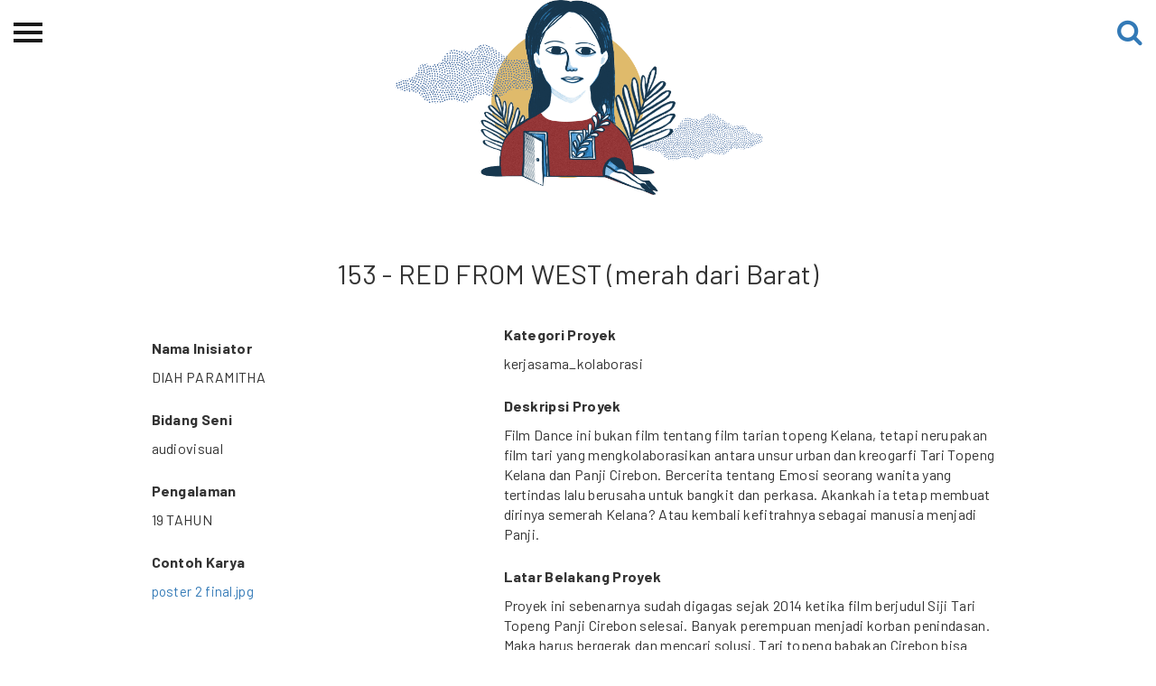

--- FILE ---
content_type: text/html; charset=UTF-8
request_url: https://ciptamedia.org/hibahcme/153
body_size: 3592
content:
<!DOCTYPE html>
<html>
<head>
  <meta charset="utf-8">
  <meta http-equiv="X-UA-Compatible" content="IE=edge">
  <meta name="viewport" content="width=device-width, initial-scale=1">
  <meta content="Halaman pembuka Cipta Media Ekspresi, Perayaan pengetahuan dan kreatifitas ekspresi perempuan dalam aneka ragam bentuk dan dinamikanya dengan rupa hibah dana tunai." name="description">
  <meta name="keywords" content="Seni, Budaya, Perempuan, Karya, Hibah, Ford Foundation">
  <meta name="author" content="">
  
  <title>Cipta Media | 153 - RED FROM WEST (merah dari Barat)</title>
  
  <!-- Open Graph -->
  <meta property="og:url" content="http://www.ciptamedia.org/">
  <meta property="og:type" content="website">
  <meta property="og:title" content="Cipta Media">
  <meta property="og:description" content="Program Hibah Tunai Untuk Kreativitas Perempuan.">
  
  <meta property="og:image" content="http://www.ciptamedia.org/static/img/landing/bg_3.jpg">
  
  <!-- Twitter Cards -->
  <meta name="twitter:card" content="summary_large_image">
  <meta name="twitter:title" content="Cipta Media">
  <meta name="twitter:description" content="Program Hibah Tunai Untuk Kreativitas Perempuan.">
  <meta name="twitter:url" content="http://www.ciptamedia.org/">
  <meta name="twitter:site" content="@ciptamedia">
  
  <meta name="twitter:image" content="http://www.ciptamedia.org/static/img/landing/bg_3.jpg">
  
  <!-- Schema.org -->
  <meta itemprop="name" content="Cipta Media">
  <meta itemprop="description" content="Program Hibah Tunai Untuk Kreativitas Perempuan.">
  
  <meta itemprop="image" content="http://www.ciptamedia.org/static/img/landing/bg_3.jpg">
  
  <!-- favicon -->
  
  <link rel="shortcut icon" href= "/static/img/favicon.ico" >
  
  <link type="application/atom+xml" rel="alternate" href="https://ciptamedia.org/feed.xml" title="Cipta Media" />

  <!-- Scripts -->
  <script src="https://cdn.polyfill.io/v2/polyfill.js?features=default,fetch"></script>
  <script src="https://ajax.googleapis.com/ajax/libs/jquery/3.2.1/jquery.min.js"></script>
  <script src="https://cdn.jsdelivr.net/npm/jquery-validation@1.17.0/dist/jquery.validate.min.js"></script>
  <script src="https://cdn.jsdelivr.net/npm/jquery-validation@1.17.0/dist/additional-methods.min.js"></script>
  <script src="/static/js/netlify-identity-widget.js"></script>
  <script src="/static/js/netlify-env.js"></script>
  <!-- Repo for this widget: https://github.com/riouwa/netlify-identity-widget/tree/riou-diff -->
  <!-- Font & Icon -->
  <link rel="stylesheet" href="https://fonts.googleapis.com/icon?family=Material+Icons" />
  <link rel="stylesheet" href="/static/fonts/font-awesome/css/font-awesome.min.css">
  <!-- CSS -->
  <link href="https://cdn.jsdelivr.net/npm/bootstrap@3.3.7/dist/css/bootstrap.min.css" rel="stylesheet">
  
  <link href="/static/css/material-kit.css" rel="stylesheet">
  
  <link href="/static/css/style.css" rel="stylesheet">
  <!-- HTML5 shim and Respond.js for IE8 support of HTML5 elements and media queries -->
  <!-- WARNING: Respond.js doesn't work if you view the page via file:// -->
  <!--[if lt IE 9]>
    <script src="https://cdn.jsdelivr.net/npm/html5shiv@3.7.3/dist/html5shiv.min.js"></script>
    <script src="https://cdn.jsdelivr.net/npm/respond.js@1.4.2/dest/respond.min.js"></script>
  <![endif]-->
</head>

<body id="page-top">
  
  <script>
  $(document).ready(function(){
    $(".cms-menu").hide();
    $(".cmb-menu").hide();
    $("#cms").click(function(){
      $(".cms-menu").toggle();
      $(".cmb-menu").hide();
    });
    $("#cmb").click(function(){
      $(".cmb-menu").toggle();
      $(".cms-menu").hide();
    });
  });  
</script>

<div id="wrapper">
    <div class="overlay"></div>

    <!-- Sidebar -->
    <nav class="navbar navbar-inverse navbar-fixed-top" id="sidebar-wrapper" role="navigation">
        <a href='/'><img src="/static/img/landing/logo-ekspresi-typo-w.png" width="200" class="img-responsive center-block" alt=""></a>
        <ul class="nav sidebar-nav">
            <li class="sidebar-brand">
                <a href='/'>Beranda</a>
            </li>
            <li class="dropdown">
                <a href="#" class="dropdown-toggle" data-toggle="dropdown">Tentang<span class="caret"></span></a>
                <ul class="dropdown-menu" role="menu">
                    <li class="dropdown-header">Cipta Media Ekspresi</li>
                    <li><a href='/ciptamediaekspresi/tentang-ekspresi'>Tentang</a></li>
                    <li><a href='/ciptamediaekspresi/kategori-ekspresi'>Kategori Hibah</a></li>
                    <li><a href='/ciptamediaekspresi/juri-ekspresi'>Dewan Juri &amp; Panitia</a></li>
                    <li><a href='/kontak-kami'>Kontak kami</a></li>
                    <li><a href='/ciptamediaekspresi/timeline-ekspresi'>Linimasa</a></li>
                </ul>
            </li>
            <li class="dropdown">
                <a href="#" class="dropdown-toggle" data-toggle="dropdown">Permohonan Hibah<span class="caret"></span></a>
                <ul class="dropdown-menu" role="menu">
                    <li class="dropdown-header">Permohonan Hibah</li>
                    <li><a href='/ciptamediaekspresi/pemohon-ekspresi'>Pemohon Hibah</a></li>
                    <li><a href="/ciptamediaekspresi/penerimahibah/">Penerima Hibah</a></li>
                    <li><a href='/ciptamediaekspresi/peta'>Peta</a></li>
                    <li><a href='/ciptamediaekspresi/syarat-ekspresi'>Syarat &amp; Ketentuan</a></li>
                    <li><a href='/ciptamediaekspresi/faq-ekspresi'>Pertanyaan Umum</a></li>
                </ul>
            </li>
            <li><a href="/ciptamediaekspresi/spp-cme">Sekolah Pemikiran Perempuan</a></li>
            <li class="dropdown">
                <a href="#" class="dropdown-toggle" data-toggle="dropdown">Etalase<span class="caret"></span></a>
                <ul class="dropdown-menu" role="menu">
                    <li class="dropdown-header">Etalase</li>
                    <li><a href='/ciptamediaekspresi/festival-cme'>CME-Fest 2019</a></li>
                    <li><a href="/ciptamediaekspresi/etalase-2020.html/">Etalase 2020</a></li>
                </ul>
            </li>
            <li><a href='/ciptamediaekspresi/blog'>Blog CME</a></li>
            <hr class="yellow-line">
            <li class="dropdown">
                <a href="#" class="dropdown-toggle" data-toggle="dropdown">Proyek Terdahulu <span class="caret"></span></a>
                <ul class="dropdown-menu" role="menu">
                    <img src="/static/img/logo/cms.jpg" class="img-responsive center-block" alt="" id="cms" style="margin-bottom: 10px">
                    <li class="cms-menu"><a href="/ciptamediaseluler/tentangcms">Tentang CMS</a></li>
                    <li class="cms-menu"><a href="/ciptamediaseluler/proses">Proses</a></li>
                    <li class="cms-menu"><a href="/ciptamediaseluler/hibahcms-semua">Pemohon Hibah</a></li>
                    <li class="cms-menu"><a href="/ciptamediaseluler/penerimahibah/">Penerima Hibah</a></li>
                    <li class="cms-menu"><a href="/blogcms/">Blog CMS</a></li>
                    <img src="/static/img/logo/cmb.png" class="img-responsive center-block" alt="" id="cmb" style="margin-bottom: 10px">
                    <li class="cmb-menu"><a href="/ciptamediabersama/tentangcmb">Tentang CMB</a></li>
                    <li class="cmb-menu"><a href="/ciptamediabersama/proses">Proses</a></li>
                    <li class="cmb-menu"><a href="/ciptamediabersama/hibahcmb-semua">Pemohon Hibah</a></li>
                    <li class="cmb-menu"><a href="/ciptamediabersama/penerimahibah/">Penerima Hibah</a></li>
                    <li class="cmb-menu"><a href="/blogcmb/">Blog CMB</a></li>
                </ul>
            </li>
            <hr class="yellow-line">
            <li><a href='/kredit'>Kredit Web-site</a></li>
        </ul>
    </nav>
    <!-- /#sidebar-wrapper -->

    <!-- Page Content -->
    <div id="page-content-wrapper">
        <button type="button" class="hamburger is-closed" data-toggle="offcanvas">
            <span class="hamb-top"></span>
            <span class="hamb-middle"></span>
            <span class="hamb-bottom"></span>
        </button>
        <a href="/search/" class="btn-search">
            <i class="fa fa-search fa-2x" aria-hidden="true"></i>
        </a>
    </div>
</div>



<img class="img-responsive center-block" style="max-height: 30vh" src="/static/img/header/cme.png">

<div class="container">
  <div class="row" style="margin-top: 50px">
    <div class="col-md-10 col-md-offset-1">
      <h1 class="text-center">153 - RED FROM WEST (merah dari Barat)</h1>
    </div>
  </div>
  <div class="row">
    <div class="col-md-4 col-md-offset-1">
      <!-- 
      
        <img
          class="img-responsive center-block"
          src="http://5c4cf848f6454dc02ec8-c49fe7e7355d384845270f4a7a0a7aa1.r53.cf2.rackcdn.com/83e96e19-48c4-4252-8720-70dbf7c3b394/akuh.jpg"
          style="max-height: 400px"
        >
        <br>
       -->
      <p class="field_name">Nama Inisiator</p>
      <p>DIAH PARAMITHA</p>
      
                <p class="field_name">Bidang Seni</p>
      <p>audiovisual</p>
      <p class="field_name">Pengalaman</p>
      <p>19 TAHUN</p>
      <p class="field_name">Contoh Karya</p>
      <a href="http://5c4cf848f6454dc02ec8-c49fe7e7355d384845270f4a7a0a7aa1.r53.cf2.rackcdn.com/a3ce0755-9562-412a-8c79-1f03c54f1c18/poster%202%20%20final.jpg">poster 2  final.jpg</a>
      <!-- <p class="field_name">Situs Web</p>
      <p>mithadansekitarnya.blogspot.com</p>
      <p class="field_name">Media Sosial</p>
      <p>https://www.facebook.com/diah.paramitha.904 ,https://www.linkedin.com/in/diah-paramitha-65434533/</p> -->
    </div>
    <div class="col-md-6">
      <p><strong>Kategori Proyek</strong></p>
      <p>kerjasama_kolaborasi</p>
      <p class="field_name">Deskripsi Proyek</p>
      <p>Film Dance ini bukan film tentang film tarian topeng Kelana, tetapi nerupakan film tari yang mengkolaborasikan antara unsur urban dan kreogarfi Tari Topeng Kelana dan Panji Cirebon. Bercerita tentang Emosi seorang wanita yang tertindas lalu berusaha untuk bangkit dan perkasa. Akankah ia tetap membuat dirinya semerah Kelana? Atau kembali kefitrahnya sebagai manusia menjadi Panji. </p>
      <p class="field_name">Latar Belakang Proyek</p>
      <p>Proyek ini sebenarnya sudah digagas sejak 2014 ketika film berjudul Siji Tari Topeng Panji Cirebon selesai. Banyak perempuan menjadi korban penindasan. Maka harus bergerak dan mencari solusi. Tari topeng babakan Cirebon bisa mengisahkan emosi kejiwaan seorang manusia.</p>
      <p class="field_name">Masalah yang Diangkat</p>
      <p>Banyak sekali perempuan yang merasa dirinya tertekan entah itu karena KDRT, ekonomi budaya dan lain-lain. Apakah ia diam saja? Atau ia harus bergerak seperti seorang Kelana? Ada perempuan orang yang diam, Tetapi ada juga yang gagah, perkasa bahkan liar seperti Kelana. Bahkan tidak terkendali. Yang tidak terkendali itulah yang merusak itu sendiri.</p>
      <p class="field_name">Indikator Sukses</p>
      <p>ketika penonton mengetahui makna yang tergambar dalam film tersebut dan memaknai dalam hidupnya agar lebih baik. dan agar tari topeng Kelana nilai dan maknanya tidak lagi geser hanya untuk uang dan hiburan semata.</p>
      <!-- <p class="field_name">Lokasi</p>
      <p>DKI Jakarta dan Cirebon, Jawa Barat</p> -->
      <p class="field_name">Dana yang Dibutuhkan</p>
      <p>Rp.162 Juta</p>
      <p class="field_name">Durasi Proyek</p>
      <p>4 bulan</p>
    </div>

        
  </div>
</div>


  <footer id="footer" class="sm-padding bg-dark">
  <section>
    <div class="container">
      <div class="row">
        <div class="col-md-4 col-md-push-4">
          <div class='social-container ' id='' style='justify-content: center;'><div class='social instagram' style='width:2.5em;height:2.5em;margin-right:15px;border-radius:100%;'>
                 <a href='https://www.instagram.com/cipta.media.ekspresi/' target='_blank'>
                 <i class='fa fa-fw fa-instagram' style='font-size:1.3em;'></i>
                 </a></div><div class='social facebook' style='width:2.5em;height:2.5em;margin-right:15px;border-radius:100%;'>
                 <a href='https://www.facebook.com/ciptamedia' target='_blank'>
                 <i class='fa fa-fw fa-facebook' style='font-size:1.3em;'></i>
                 </a></div><div class='social twitter' style='width:2.5em;height:2.5em;margin-right:15px;border-radius:100%;'>
                 <a href='https://twitter.com/ciptamedia' target='_blank'>
                 <i class='fa fa-fw fa-twitter' style='font-size:1.3em;'></i>
                 </a></div><div class='social youtube' style='width:2.5em;height:2.5em;margin-right:15px;border-radius:100%;'>
                 <a href='https://www.youtube.com/channel/UCtShaHHIZrZ1iHa5bkH-Z_A' target='_blank'>
                 <i class='fa fa-fw fa-youtube-play' style='font-size:1.3em;'></i>
                 </a></div></div>
        </div>
        <div class="col-md-4 col-md-pull-4">
          <div class="footer-logo">
            <a href="https://www.fordfoundation.org/regions/indonesia/">
              <img class="img-responsive center-block" src="/static/img/logo/ford-foundation-logo-w.png" alt="Ford Foundation Logo">
            </a>
          </div>
        </div>
        <div class="col-md-4">
          <div class="footer-logo">
            <a href="https://www.wikimedia.or.id/">
              <img class="img-responsive center-block wmid-logo" src="/static/img/logo/wikimedia-logo-id.png" alt="Wikimedia Indonesia Logo">
            </a>
          </div>
        </div>
      </div>
      <div class="row">
        <div class="col-md-12">
          <div class="footer-copyright">
            <p>
              <a href="https://creativecommons.org/licenses/by/4.0/deed.id">
                CC BY 4.0
              </a>
            </p>
          </div>
        </div>
      </div>
    </div>
  </section>
</footer>
<!-- script -->
<script src="https://cdn.jsdelivr.net/npm/bootstrap@3.3.7/dist/js/bootstrap.min.js"></script>
<script src="/static/js/material.min.js"></script>
<script src="/static/js/material-kit.js"></script>
<script src="/static/js/nouislider.min.js"></script>

</body>
</html>


--- FILE ---
content_type: text/css; charset=UTF-8
request_url: https://ciptamedia.org/static/css/material-kit.css
body_size: 14476
content:
/*!
    
 =========================================================
 * Material Kit - v1.1.1.0
 =========================================================
 
 * Product Page: http://www.creative-tim.com/product/material-kit
 * Copyright 2017 Creative Tim (http://www.creative-tim.com)
 * Licensed under MIT (https://github.com/timcreative/material-kit/blob/master/LICENSE.md)
 
 =========================================================
 
 * The above copyright notice and this permission notice shall be included in all copies or substantial portions of the Software.
 
 */
 
/* ANIMATION */
/* SHADOWS */
/* Shadows (from mdl http://www.getmdl.io/) */

@import url('https://fonts.googleapis.com/css?family=Barlow:400,700');

body {
  background-color: #fff;
}
body.inverse {
  background: #333333;
}
body.inverse, body.inverse .form-control {
  color: #ffffff;
}
body.inverse .modal,
body.inverse .modal .form-control,
body.inverse .panel-default,
body.inverse .panel-default .form-control,
body.inverse .card,
body.inverse .card .form-control {
  background-color: initial;
  color: initial;
}

.life-of-material-kit {
  background: #FFFFFF;
}

body, h1, h2, h3, h4, h5, h6, .h1, .h2, .h3, .h4 {
  font-family: 'Barlow', sans-serif;
  font-weight: 300;
}

a .material-icons, a:hover .material-icons, a:focus .material-icons {
  vertical-align: middle;
}

/*           Animations              */
.animation-transition-general, .carousel .carousel-indicators li {
  -webkit-transition: all 300ms linear;
  -moz-transition: all 300ms linear;
  -o-transition: all 300ms linear;
  -ms-transition: all 300ms linear;
  transition: all 300ms linear;
}

.animation-transition-slow {
  -webkit-transition: all 370ms linear;
  -moz-transition: all 370ms linear;
  -o-transition: all 370ms linear;
  -ms-transition: all 370ms linear;
  transition: all 370ms linear;
}

.animation-transition-fast, .navbar {
  -webkit-transition: all 150ms ease 0s;
  -moz-transition: all 150ms ease 0s;
  -o-transition: all 150ms ease 0s;
  -ms-transition: all 150ms ease 0s;
  transition: all 150ms ease 0s;
}

.form-horizontal .radio,
.form-horizontal .checkbox,
.form-horizontal .radio-inline,
.form-horizontal .checkbox-inline {
  padding-top: 0;
}
.form-horizontal .radio {
  margin-bottom: 10px;
}
.form-horizontal label {
  text-align: right;
}
.form-horizontal label.control-label {
  margin: 0;
}

.btn,
.navbar .navbar-nav > li > a.btn {
  border: none;
  border-radius: 3px;
  position: relative;
  padding: 12px 30px;
  margin: 10px 1px;
  font-size: 12px;
  font-weight: 400;
  text-transform: uppercase;
  letter-spacing: 0;
  will-change: box-shadow, transform;
  transition: box-shadow 0.2s cubic-bezier(0.4, 0, 1, 1), background-color 0.2s cubic-bezier(0.4, 0, 0.2, 1);
}
.btn::-moz-focus-inner,
.navbar .navbar-nav > li > a.btn::-moz-focus-inner {
  border: 0;
}
.btn, .btn.btn-default,
.navbar .navbar-nav > li > a.btn,
.navbar .navbar-nav > li > a.btn.btn-default {
  box-shadow: 0 2px 2px 0 rgba(153, 153, 153, 0.14), 0 3px 1px -2px rgba(153, 153, 153, 0.2), 0 1px 5px 0 rgba(153, 153, 153, 0.12);
}
.btn, .btn:hover, .btn:focus, .btn:active, .btn.active, .btn:active:focus, .btn:active:hover, .btn.active:focus, .btn.active:hover, .open > .btn.dropdown-toggle, .open > .btn.dropdown-toggle:focus, .open > .btn.dropdown-toggle:hover, .btn.btn-default, .btn.btn-default:hover, .btn.btn-default:focus, .btn.btn-default:active, .btn.btn-default.active, .btn.btn-default:active:focus, .btn.btn-default:active:hover, .btn.btn-default.active:focus, .btn.btn-default.active:hover, .open > .btn.btn-default.dropdown-toggle, .open > .btn.btn-default.dropdown-toggle:focus, .open > .btn.btn-default.dropdown-toggle:hover,
.navbar .navbar-nav > li > a.btn,
.navbar .navbar-nav > li > a.btn:hover,
.navbar .navbar-nav > li > a.btn:focus,
.navbar .navbar-nav > li > a.btn:active,
.navbar .navbar-nav > li > a.btn.active,
.navbar .navbar-nav > li > a.btn:active:focus,
.navbar .navbar-nav > li > a.btn:active:hover,
.navbar .navbar-nav > li > a.btn.active:focus,
.navbar .navbar-nav > li > a.btn.active:hover, .open >
.navbar .navbar-nav > li > a.btn.dropdown-toggle, .open >
.navbar .navbar-nav > li > a.btn.dropdown-toggle:focus, .open >
.navbar .navbar-nav > li > a.btn.dropdown-toggle:hover,
.navbar .navbar-nav > li > a.btn.btn-default,
.navbar .navbar-nav > li > a.btn.btn-default:hover,
.navbar .navbar-nav > li > a.btn.btn-default:focus,
.navbar .navbar-nav > li > a.btn.btn-default:active,
.navbar .navbar-nav > li > a.btn.btn-default.active,
.navbar .navbar-nav > li > a.btn.btn-default:active:focus,
.navbar .navbar-nav > li > a.btn.btn-default:active:hover,
.navbar .navbar-nav > li > a.btn.btn-default.active:focus,
.navbar .navbar-nav > li > a.btn.btn-default.active:hover, .open >
.navbar .navbar-nav > li > a.btn.btn-default.dropdown-toggle, .open >
.navbar .navbar-nav > li > a.btn.btn-default.dropdown-toggle:focus, .open >
.navbar .navbar-nav > li > a.btn.btn-default.dropdown-toggle:hover {
  background-color: #999999;
  color: #FFFFFF;
}
.btn:focus, .btn:active, .btn:hover, .btn.btn-default:focus, .btn.btn-default:active, .btn.btn-default:hover,
.navbar .navbar-nav > li > a.btn:focus,
.navbar .navbar-nav > li > a.btn:active,
.navbar .navbar-nav > li > a.btn:hover,
.navbar .navbar-nav > li > a.btn.btn-default:focus,
.navbar .navbar-nav > li > a.btn.btn-default:active,
.navbar .navbar-nav > li > a.btn.btn-default:hover {
  box-shadow: 0 14px 26px -12px rgba(153, 153, 153, 0.42), 0 4px 23px 0px rgba(0, 0, 0, 0.12), 0 8px 10px -5px rgba(153, 153, 153, 0.2);
}
.btn.disabled, .btn.disabled:hover, .btn.disabled:focus, .btn.disabled.focus, .btn.disabled:active, .btn.disabled.active, .btn:disabled, .btn:disabled:hover, .btn:disabled:focus, .btn:disabled.focus, .btn:disabled:active, .btn:disabled.active, .btn[disabled], .btn[disabled]:hover, .btn[disabled]:focus, .btn[disabled].focus, .btn[disabled]:active, .btn[disabled].active, fieldset[disabled] .btn, fieldset[disabled] .btn:hover, fieldset[disabled] .btn:focus, fieldset[disabled] .btn.focus, fieldset[disabled] .btn:active, fieldset[disabled] .btn.active, .btn.btn-default.disabled, .btn.btn-default.disabled:hover, .btn.btn-default.disabled:focus, .btn.btn-default.disabled.focus, .btn.btn-default.disabled:active, .btn.btn-default.disabled.active, .btn.btn-default:disabled, .btn.btn-default:disabled:hover, .btn.btn-default:disabled:focus, .btn.btn-default:disabled.focus, .btn.btn-default:disabled:active, .btn.btn-default:disabled.active, .btn.btn-default[disabled], .btn.btn-default[disabled]:hover, .btn.btn-default[disabled]:focus, .btn.btn-default[disabled].focus, .btn.btn-default[disabled]:active, .btn.btn-default[disabled].active, fieldset[disabled] .btn.btn-default, fieldset[disabled] .btn.btn-default:hover, fieldset[disabled] .btn.btn-default:focus, fieldset[disabled] .btn.btn-default.focus, fieldset[disabled] .btn.btn-default:active, fieldset[disabled] .btn.btn-default.active,
.navbar .navbar-nav > li > a.btn.disabled,
.navbar .navbar-nav > li > a.btn.disabled:hover,
.navbar .navbar-nav > li > a.btn.disabled:focus,
.navbar .navbar-nav > li > a.btn.disabled.focus,
.navbar .navbar-nav > li > a.btn.disabled:active,
.navbar .navbar-nav > li > a.btn.disabled.active,
.navbar .navbar-nav > li > a.btn:disabled,
.navbar .navbar-nav > li > a.btn:disabled:hover,
.navbar .navbar-nav > li > a.btn:disabled:focus,
.navbar .navbar-nav > li > a.btn:disabled.focus,
.navbar .navbar-nav > li > a.btn:disabled:active,
.navbar .navbar-nav > li > a.btn:disabled.active,
.navbar .navbar-nav > li > a.btn[disabled],
.navbar .navbar-nav > li > a.btn[disabled]:hover,
.navbar .navbar-nav > li > a.btn[disabled]:focus,
.navbar .navbar-nav > li > a.btn[disabled].focus,
.navbar .navbar-nav > li > a.btn[disabled]:active,
.navbar .navbar-nav > li > a.btn[disabled].active, fieldset[disabled]
.navbar .navbar-nav > li > a.btn, fieldset[disabled]
.navbar .navbar-nav > li > a.btn:hover, fieldset[disabled]
.navbar .navbar-nav > li > a.btn:focus, fieldset[disabled]
.navbar .navbar-nav > li > a.btn.focus, fieldset[disabled]
.navbar .navbar-nav > li > a.btn:active, fieldset[disabled]
.navbar .navbar-nav > li > a.btn.active,
.navbar .navbar-nav > li > a.btn.btn-default.disabled,
.navbar .navbar-nav > li > a.btn.btn-default.disabled:hover,
.navbar .navbar-nav > li > a.btn.btn-default.disabled:focus,
.navbar .navbar-nav > li > a.btn.btn-default.disabled.focus,
.navbar .navbar-nav > li > a.btn.btn-default.disabled:active,
.navbar .navbar-nav > li > a.btn.btn-default.disabled.active,
.navbar .navbar-nav > li > a.btn.btn-default:disabled,
.navbar .navbar-nav > li > a.btn.btn-default:disabled:hover,
.navbar .navbar-nav > li > a.btn.btn-default:disabled:focus,
.navbar .navbar-nav > li > a.btn.btn-default:disabled.focus,
.navbar .navbar-nav > li > a.btn.btn-default:disabled:active,
.navbar .navbar-nav > li > a.btn.btn-default:disabled.active,
.navbar .navbar-nav > li > a.btn.btn-default[disabled],
.navbar .navbar-nav > li > a.btn.btn-default[disabled]:hover,
.navbar .navbar-nav > li > a.btn.btn-default[disabled]:focus,
.navbar .navbar-nav > li > a.btn.btn-default[disabled].focus,
.navbar .navbar-nav > li > a.btn.btn-default[disabled]:active,
.navbar .navbar-nav > li > a.btn.btn-default[disabled].active, fieldset[disabled]
.navbar .navbar-nav > li > a.btn.btn-default, fieldset[disabled]
.navbar .navbar-nav > li > a.btn.btn-default:hover, fieldset[disabled]
.navbar .navbar-nav > li > a.btn.btn-default:focus, fieldset[disabled]
.navbar .navbar-nav > li > a.btn.btn-default.focus, fieldset[disabled]
.navbar .navbar-nav > li > a.btn.btn-default:active, fieldset[disabled]
.navbar .navbar-nav > li > a.btn.btn-default.active {
  box-shadow: none;
}
.btn.btn-simple, .btn.btn-default.btn-simple,
.navbar .navbar-nav > li > a.btn.btn-simple,
.navbar .navbar-nav > li > a.btn.btn-default.btn-simple {
  background-color: transparent;
  color: #999999;
  box-shadow: none;
}
.btn.btn-simple:hover, .btn.btn-simple:focus, .btn.btn-simple:active, .btn.btn-default.btn-simple:hover, .btn.btn-default.btn-simple:focus, .btn.btn-default.btn-simple:active,
.navbar .navbar-nav > li > a.btn.btn-simple:hover,
.navbar .navbar-nav > li > a.btn.btn-simple:focus,
.navbar .navbar-nav > li > a.btn.btn-simple:active,
.navbar .navbar-nav > li > a.btn.btn-default.btn-simple:hover,
.navbar .navbar-nav > li > a.btn.btn-default.btn-simple:focus,
.navbar .navbar-nav > li > a.btn.btn-default.btn-simple:active {
  background-color: transparent;
  color: #999999;
}
.btn.btn-primary,
.navbar .navbar-nav > li > a.btn.btn-primary {
  box-shadow: 0 2px 2px 0 rgba(156, 39, 176, 0.14), 0 3px 1px -2px rgba(156, 39, 176, 0.2), 0 1px 5px 0 rgba(156, 39, 176, 0.12);
}
.btn.btn-primary, .btn.btn-primary:hover, .btn.btn-primary:focus, .btn.btn-primary:active, .btn.btn-primary.active, .btn.btn-primary:active:focus, .btn.btn-primary:active:hover, .btn.btn-primary.active:focus, .btn.btn-primary.active:hover, .open > .btn.btn-primary.dropdown-toggle, .open > .btn.btn-primary.dropdown-toggle:focus, .open > .btn.btn-primary.dropdown-toggle:hover,
.navbar .navbar-nav > li > a.btn.btn-primary,
.navbar .navbar-nav > li > a.btn.btn-primary:hover,
.navbar .navbar-nav > li > a.btn.btn-primary:focus,
.navbar .navbar-nav > li > a.btn.btn-primary:active,
.navbar .navbar-nav > li > a.btn.btn-primary.active,
.navbar .navbar-nav > li > a.btn.btn-primary:active:focus,
.navbar .navbar-nav > li > a.btn.btn-primary:active:hover,
.navbar .navbar-nav > li > a.btn.btn-primary.active:focus,
.navbar .navbar-nav > li > a.btn.btn-primary.active:hover, .open >
.navbar .navbar-nav > li > a.btn.btn-primary.dropdown-toggle, .open >
.navbar .navbar-nav > li > a.btn.btn-primary.dropdown-toggle:focus, .open >
.navbar .navbar-nav > li > a.btn.btn-primary.dropdown-toggle:hover {
  background-color: #9c27b0;
  color: #FFFFFF;
}
.btn.btn-primary:focus, .btn.btn-primary:active, .btn.btn-primary:hover,
.navbar .navbar-nav > li > a.btn.btn-primary:focus,
.navbar .navbar-nav > li > a.btn.btn-primary:active,
.navbar .navbar-nav > li > a.btn.btn-primary:hover {
  box-shadow: 0 14px 26px -12px rgba(156, 39, 176, 0.42), 0 4px 23px 0px rgba(0, 0, 0, 0.12), 0 8px 10px -5px rgba(156, 39, 176, 0.2);
}
.btn.btn-primary.disabled, .btn.btn-primary.disabled:hover, .btn.btn-primary.disabled:focus, .btn.btn-primary.disabled.focus, .btn.btn-primary.disabled:active, .btn.btn-primary.disabled.active, .btn.btn-primary:disabled, .btn.btn-primary:disabled:hover, .btn.btn-primary:disabled:focus, .btn.btn-primary:disabled.focus, .btn.btn-primary:disabled:active, .btn.btn-primary:disabled.active, .btn.btn-primary[disabled], .btn.btn-primary[disabled]:hover, .btn.btn-primary[disabled]:focus, .btn.btn-primary[disabled].focus, .btn.btn-primary[disabled]:active, .btn.btn-primary[disabled].active, fieldset[disabled] .btn.btn-primary, fieldset[disabled] .btn.btn-primary:hover, fieldset[disabled] .btn.btn-primary:focus, fieldset[disabled] .btn.btn-primary.focus, fieldset[disabled] .btn.btn-primary:active, fieldset[disabled] .btn.btn-primary.active,
.navbar .navbar-nav > li > a.btn.btn-primary.disabled,
.navbar .navbar-nav > li > a.btn.btn-primary.disabled:hover,
.navbar .navbar-nav > li > a.btn.btn-primary.disabled:focus,
.navbar .navbar-nav > li > a.btn.btn-primary.disabled.focus,
.navbar .navbar-nav > li > a.btn.btn-primary.disabled:active,
.navbar .navbar-nav > li > a.btn.btn-primary.disabled.active,
.navbar .navbar-nav > li > a.btn.btn-primary:disabled,
.navbar .navbar-nav > li > a.btn.btn-primary:disabled:hover,
.navbar .navbar-nav > li > a.btn.btn-primary:disabled:focus,
.navbar .navbar-nav > li > a.btn.btn-primary:disabled.focus,
.navbar .navbar-nav > li > a.btn.btn-primary:disabled:active,
.navbar .navbar-nav > li > a.btn.btn-primary:disabled.active,
.navbar .navbar-nav > li > a.btn.btn-primary[disabled],
.navbar .navbar-nav > li > a.btn.btn-primary[disabled]:hover,
.navbar .navbar-nav > li > a.btn.btn-primary[disabled]:focus,
.navbar .navbar-nav > li > a.btn.btn-primary[disabled].focus,
.navbar .navbar-nav > li > a.btn.btn-primary[disabled]:active,
.navbar .navbar-nav > li > a.btn.btn-primary[disabled].active, fieldset[disabled]
.navbar .navbar-nav > li > a.btn.btn-primary, fieldset[disabled]
.navbar .navbar-nav > li > a.btn.btn-primary:hover, fieldset[disabled]
.navbar .navbar-nav > li > a.btn.btn-primary:focus, fieldset[disabled]
.navbar .navbar-nav > li > a.btn.btn-primary.focus, fieldset[disabled]
.navbar .navbar-nav > li > a.btn.btn-primary:active, fieldset[disabled]
.navbar .navbar-nav > li > a.btn.btn-primary.active {
  box-shadow: none;
}
.btn.btn-primary.btn-simple,
.navbar .navbar-nav > li > a.btn.btn-primary.btn-simple {
  background-color: transparent;
  color: #9c27b0;
  box-shadow: none;
}
.btn.btn-primary.btn-simple:hover, .btn.btn-primary.btn-simple:focus, .btn.btn-primary.btn-simple:active,
.navbar .navbar-nav > li > a.btn.btn-primary.btn-simple:hover,
.navbar .navbar-nav > li > a.btn.btn-primary.btn-simple:focus,
.navbar .navbar-nav > li > a.btn.btn-primary.btn-simple:active {
  background-color: transparent;
  color: #9c27b0;
}
.btn.btn-info,
.navbar .navbar-nav > li > a.btn.btn-info {
  box-shadow: 0 2px 2px 0 rgba(3, 169, 244, 0.14), 0 3px 1px -2px rgba(3, 169, 244, 0.2), 0 1px 5px 0 rgba(3, 169, 244, 0.12);
}
.btn.btn-info, .btn.btn-info:hover, .btn.btn-info:focus, .btn.btn-info:active, .btn.btn-info.active, .btn.btn-info:active:focus, .btn.btn-info:active:hover, .btn.btn-info.active:focus, .btn.btn-info.active:hover, .open > .btn.btn-info.dropdown-toggle, .open > .btn.btn-info.dropdown-toggle:focus, .open > .btn.btn-info.dropdown-toggle:hover,
.navbar .navbar-nav > li > a.btn.btn-info,
.navbar .navbar-nav > li > a.btn.btn-info:hover,
.navbar .navbar-nav > li > a.btn.btn-info:focus,
.navbar .navbar-nav > li > a.btn.btn-info:active,
.navbar .navbar-nav > li > a.btn.btn-info.active,
.navbar .navbar-nav > li > a.btn.btn-info:active:focus,
.navbar .navbar-nav > li > a.btn.btn-info:active:hover,
.navbar .navbar-nav > li > a.btn.btn-info.active:focus,
.navbar .navbar-nav > li > a.btn.btn-info.active:hover, .open >
.navbar .navbar-nav > li > a.btn.btn-info.dropdown-toggle, .open >
.navbar .navbar-nav > li > a.btn.btn-info.dropdown-toggle:focus, .open >
.navbar .navbar-nav > li > a.btn.btn-info.dropdown-toggle:hover {
  background-color: #03a9f4;
  color: #FFFFFF;
}
.btn.btn-info:focus, .btn.btn-info:active, .btn.btn-info:hover,
.navbar .navbar-nav > li > a.btn.btn-info:focus,
.navbar .navbar-nav > li > a.btn.btn-info:active,
.navbar .navbar-nav > li > a.btn.btn-info:hover {
  box-shadow: 0 14px 26px -12px rgba(3, 169, 244, 0.42), 0 4px 23px 0px rgba(0, 0, 0, 0.12), 0 8px 10px -5px rgba(3, 169, 244, 0.2);
}
.btn.btn-info.disabled, .btn.btn-info.disabled:hover, .btn.btn-info.disabled:focus, .btn.btn-info.disabled.focus, .btn.btn-info.disabled:active, .btn.btn-info.disabled.active, .btn.btn-info:disabled, .btn.btn-info:disabled:hover, .btn.btn-info:disabled:focus, .btn.btn-info:disabled.focus, .btn.btn-info:disabled:active, .btn.btn-info:disabled.active, .btn.btn-info[disabled], .btn.btn-info[disabled]:hover, .btn.btn-info[disabled]:focus, .btn.btn-info[disabled].focus, .btn.btn-info[disabled]:active, .btn.btn-info[disabled].active, fieldset[disabled] .btn.btn-info, fieldset[disabled] .btn.btn-info:hover, fieldset[disabled] .btn.btn-info:focus, fieldset[disabled] .btn.btn-info.focus, fieldset[disabled] .btn.btn-info:active, fieldset[disabled] .btn.btn-info.active,
.navbar .navbar-nav > li > a.btn.btn-info.disabled,
.navbar .navbar-nav > li > a.btn.btn-info.disabled:hover,
.navbar .navbar-nav > li > a.btn.btn-info.disabled:focus,
.navbar .navbar-nav > li > a.btn.btn-info.disabled.focus,
.navbar .navbar-nav > li > a.btn.btn-info.disabled:active,
.navbar .navbar-nav > li > a.btn.btn-info.disabled.active,
.navbar .navbar-nav > li > a.btn.btn-info:disabled,
.navbar .navbar-nav > li > a.btn.btn-info:disabled:hover,
.navbar .navbar-nav > li > a.btn.btn-info:disabled:focus,
.navbar .navbar-nav > li > a.btn.btn-info:disabled.focus,
.navbar .navbar-nav > li > a.btn.btn-info:disabled:active,
.navbar .navbar-nav > li > a.btn.btn-info:disabled.active,
.navbar .navbar-nav > li > a.btn.btn-info[disabled],
.navbar .navbar-nav > li > a.btn.btn-info[disabled]:hover,
.navbar .navbar-nav > li > a.btn.btn-info[disabled]:focus,
.navbar .navbar-nav > li > a.btn.btn-info[disabled].focus,
.navbar .navbar-nav > li > a.btn.btn-info[disabled]:active,
.navbar .navbar-nav > li > a.btn.btn-info[disabled].active, fieldset[disabled]
.navbar .navbar-nav > li > a.btn.btn-info, fieldset[disabled]
.navbar .navbar-nav > li > a.btn.btn-info:hover, fieldset[disabled]
.navbar .navbar-nav > li > a.btn.btn-info:focus, fieldset[disabled]
.navbar .navbar-nav > li > a.btn.btn-info.focus, fieldset[disabled]
.navbar .navbar-nav > li > a.btn.btn-info:active, fieldset[disabled]
.navbar .navbar-nav > li > a.btn.btn-info.active {
  box-shadow: none;
}
.btn.btn-info.btn-simple,
.navbar .navbar-nav > li > a.btn.btn-info.btn-simple {
  background-color: transparent;
  color: #03a9f4;
  box-shadow: none;
}
.btn.btn-info.btn-simple:hover, .btn.btn-info.btn-simple:focus, .btn.btn-info.btn-simple:active,
.navbar .navbar-nav > li > a.btn.btn-info.btn-simple:hover,
.navbar .navbar-nav > li > a.btn.btn-info.btn-simple:focus,
.navbar .navbar-nav > li > a.btn.btn-info.btn-simple:active {
  background-color: transparent;
  color: #03a9f4;
}
.btn.btn-success,
.navbar .navbar-nav > li > a.btn.btn-success {
  box-shadow: 0 2px 2px 0 rgba(76, 175, 80, 0.14), 0 3px 1px -2px rgba(76, 175, 80, 0.2), 0 1px 5px 0 rgba(76, 175, 80, 0.12);
}
.btn.btn-success, .btn.btn-success:hover, .btn.btn-success:focus, .btn.btn-success:active, .btn.btn-success.active, .btn.btn-success:active:focus, .btn.btn-success:active:hover, .btn.btn-success.active:focus, .btn.btn-success.active:hover, .open > .btn.btn-success.dropdown-toggle, .open > .btn.btn-success.dropdown-toggle:focus, .open > .btn.btn-success.dropdown-toggle:hover,
.navbar .navbar-nav > li > a.btn.btn-success,
.navbar .navbar-nav > li > a.btn.btn-success:hover,
.navbar .navbar-nav > li > a.btn.btn-success:focus,
.navbar .navbar-nav > li > a.btn.btn-success:active,
.navbar .navbar-nav > li > a.btn.btn-success.active,
.navbar .navbar-nav > li > a.btn.btn-success:active:focus,
.navbar .navbar-nav > li > a.btn.btn-success:active:hover,
.navbar .navbar-nav > li > a.btn.btn-success.active:focus,
.navbar .navbar-nav > li > a.btn.btn-success.active:hover, .open >
.navbar .navbar-nav > li > a.btn.btn-success.dropdown-toggle, .open >
.navbar .navbar-nav > li > a.btn.btn-success.dropdown-toggle:focus, .open >
.navbar .navbar-nav > li > a.btn.btn-success.dropdown-toggle:hover {
  background-color: #4caf50;
  color: #FFFFFF;
}
.btn.btn-success:focus, .btn.btn-success:active, .btn.btn-success:hover,
.navbar .navbar-nav > li > a.btn.btn-success:focus,
.navbar .navbar-nav > li > a.btn.btn-success:active,
.navbar .navbar-nav > li > a.btn.btn-success:hover {
  box-shadow: 0 14px 26px -12px rgba(76, 175, 80, 0.42), 0 4px 23px 0px rgba(0, 0, 0, 0.12), 0 8px 10px -5px rgba(76, 175, 80, 0.2);
}
.btn.btn-success.disabled, .btn.btn-success.disabled:hover, .btn.btn-success.disabled:focus, .btn.btn-success.disabled.focus, .btn.btn-success.disabled:active, .btn.btn-success.disabled.active, .btn.btn-success:disabled, .btn.btn-success:disabled:hover, .btn.btn-success:disabled:focus, .btn.btn-success:disabled.focus, .btn.btn-success:disabled:active, .btn.btn-success:disabled.active, .btn.btn-success[disabled], .btn.btn-success[disabled]:hover, .btn.btn-success[disabled]:focus, .btn.btn-success[disabled].focus, .btn.btn-success[disabled]:active, .btn.btn-success[disabled].active, fieldset[disabled] .btn.btn-success, fieldset[disabled] .btn.btn-success:hover, fieldset[disabled] .btn.btn-success:focus, fieldset[disabled] .btn.btn-success.focus, fieldset[disabled] .btn.btn-success:active, fieldset[disabled] .btn.btn-success.active,
.navbar .navbar-nav > li > a.btn.btn-success.disabled,
.navbar .navbar-nav > li > a.btn.btn-success.disabled:hover,
.navbar .navbar-nav > li > a.btn.btn-success.disabled:focus,
.navbar .navbar-nav > li > a.btn.btn-success.disabled.focus,
.navbar .navbar-nav > li > a.btn.btn-success.disabled:active,
.navbar .navbar-nav > li > a.btn.btn-success.disabled.active,
.navbar .navbar-nav > li > a.btn.btn-success:disabled,
.navbar .navbar-nav > li > a.btn.btn-success:disabled:hover,
.navbar .navbar-nav > li > a.btn.btn-success:disabled:focus,
.navbar .navbar-nav > li > a.btn.btn-success:disabled.focus,
.navbar .navbar-nav > li > a.btn.btn-success:disabled:active,
.navbar .navbar-nav > li > a.btn.btn-success:disabled.active,
.navbar .navbar-nav > li > a.btn.btn-success[disabled],
.navbar .navbar-nav > li > a.btn.btn-success[disabled]:hover,
.navbar .navbar-nav > li > a.btn.btn-success[disabled]:focus,
.navbar .navbar-nav > li > a.btn.btn-success[disabled].focus,
.navbar .navbar-nav > li > a.btn.btn-success[disabled]:active,
.navbar .navbar-nav > li > a.btn.btn-success[disabled].active, fieldset[disabled]
.navbar .navbar-nav > li > a.btn.btn-success, fieldset[disabled]
.navbar .navbar-nav > li > a.btn.btn-success:hover, fieldset[disabled]
.navbar .navbar-nav > li > a.btn.btn-success:focus, fieldset[disabled]
.navbar .navbar-nav > li > a.btn.btn-success.focus, fieldset[disabled]
.navbar .navbar-nav > li > a.btn.btn-success:active, fieldset[disabled]
.navbar .navbar-nav > li > a.btn.btn-success.active {
  box-shadow: none;
}
.btn.btn-success.btn-simple,
.navbar .navbar-nav > li > a.btn.btn-success.btn-simple {
  background-color: transparent;
  color: #4caf50;
  box-shadow: none;
}
.btn.btn-success.btn-simple:hover, .btn.btn-success.btn-simple:focus, .btn.btn-success.btn-simple:active,
.navbar .navbar-nav > li > a.btn.btn-success.btn-simple:hover,
.navbar .navbar-nav > li > a.btn.btn-success.btn-simple:focus,
.navbar .navbar-nav > li > a.btn.btn-success.btn-simple:active {
  background-color: transparent;
  color: #4caf50;
}
.btn.btn-warning,
.navbar .navbar-nav > li > a.btn.btn-warning {
  box-shadow: 0 2px 2px 0 rgba(251, 192, 45, 0.14), 0 3px 1px -2px rgba(251, 192, 45, 0.2), 0 1px 5px 0 rgba(251, 192, 45, 0.12);
}
.btn.btn-warning, .btn.btn-warning:hover, .btn.btn-warning:focus, .btn.btn-warning:active, .btn.btn-warning.active, .btn.btn-warning:active:focus, .btn.btn-warning:active:hover, .btn.btn-warning.active:focus, .btn.btn-warning.active:hover, .open > .btn.btn-warning.dropdown-toggle, .open > .btn.btn-warning.dropdown-toggle:focus, .open > .btn.btn-warning.dropdown-toggle:hover,
.navbar .navbar-nav > li > a.btn.btn-warning,
.navbar .navbar-nav > li > a.btn.btn-warning:hover,
.navbar .navbar-nav > li > a.btn.btn-warning:focus,
.navbar .navbar-nav > li > a.btn.btn-warning:active,
.navbar .navbar-nav > li > a.btn.btn-warning.active,
.navbar .navbar-nav > li > a.btn.btn-warning:active:focus,
.navbar .navbar-nav > li > a.btn.btn-warning:active:hover,
.navbar .navbar-nav > li > a.btn.btn-warning.active:focus,
.navbar .navbar-nav > li > a.btn.btn-warning.active:hover, .open >
.navbar .navbar-nav > li > a.btn.btn-warning.dropdown-toggle, .open >
.navbar .navbar-nav > li > a.btn.btn-warning.dropdown-toggle:focus, .open >
.navbar .navbar-nav > li > a.btn.btn-warning.dropdown-toggle:hover {
  background-color: #fbc02d;
  color: #FFFFFF;
}
.btn.btn-warning:focus, .btn.btn-warning:active, .btn.btn-warning:hover,
.navbar .navbar-nav > li > a.btn.btn-warning:focus,
.navbar .navbar-nav > li > a.btn.btn-warning:active,
.navbar .navbar-nav > li > a.btn.btn-warning:hover {
  box-shadow: 0 14px 26px -12px rgba(251, 192, 45, 0.42), 0 4px 23px 0px rgba(0, 0, 0, 0.12), 0 8px 10px -5px rgba(251, 192, 45, 0.2);
}
.btn.btn-warning.disabled, .btn.btn-warning.disabled:hover, .btn.btn-warning.disabled:focus, .btn.btn-warning.disabled.focus, .btn.btn-warning.disabled:active, .btn.btn-warning.disabled.active, .btn.btn-warning:disabled, .btn.btn-warning:disabled:hover, .btn.btn-warning:disabled:focus, .btn.btn-warning:disabled.focus, .btn.btn-warning:disabled:active, .btn.btn-warning:disabled.active, .btn.btn-warning[disabled], .btn.btn-warning[disabled]:hover, .btn.btn-warning[disabled]:focus, .btn.btn-warning[disabled].focus, .btn.btn-warning[disabled]:active, .btn.btn-warning[disabled].active, fieldset[disabled] .btn.btn-warning, fieldset[disabled] .btn.btn-warning:hover, fieldset[disabled] .btn.btn-warning:focus, fieldset[disabled] .btn.btn-warning.focus, fieldset[disabled] .btn.btn-warning:active, fieldset[disabled] .btn.btn-warning.active,
.navbar .navbar-nav > li > a.btn.btn-warning.disabled,
.navbar .navbar-nav > li > a.btn.btn-warning.disabled:hover,
.navbar .navbar-nav > li > a.btn.btn-warning.disabled:focus,
.navbar .navbar-nav > li > a.btn.btn-warning.disabled.focus,
.navbar .navbar-nav > li > a.btn.btn-warning.disabled:active,
.navbar .navbar-nav > li > a.btn.btn-warning.disabled.active,
.navbar .navbar-nav > li > a.btn.btn-warning:disabled,
.navbar .navbar-nav > li > a.btn.btn-warning:disabled:hover,
.navbar .navbar-nav > li > a.btn.btn-warning:disabled:focus,
.navbar .navbar-nav > li > a.btn.btn-warning:disabled.focus,
.navbar .navbar-nav > li > a.btn.btn-warning:disabled:active,
.navbar .navbar-nav > li > a.btn.btn-warning:disabled.active,
.navbar .navbar-nav > li > a.btn.btn-warning[disabled],
.navbar .navbar-nav > li > a.btn.btn-warning[disabled]:hover,
.navbar .navbar-nav > li > a.btn.btn-warning[disabled]:focus,
.navbar .navbar-nav > li > a.btn.btn-warning[disabled].focus,
.navbar .navbar-nav > li > a.btn.btn-warning[disabled]:active,
.navbar .navbar-nav > li > a.btn.btn-warning[disabled].active, fieldset[disabled]
.navbar .navbar-nav > li > a.btn.btn-warning, fieldset[disabled]
.navbar .navbar-nav > li > a.btn.btn-warning:hover, fieldset[disabled]
.navbar .navbar-nav > li > a.btn.btn-warning:focus, fieldset[disabled]
.navbar .navbar-nav > li > a.btn.btn-warning.focus, fieldset[disabled]
.navbar .navbar-nav > li > a.btn.btn-warning:active, fieldset[disabled]
.navbar .navbar-nav > li > a.btn.btn-warning.active {
  box-shadow: none;
}
.btn.btn-warning.btn-simple,
.navbar .navbar-nav > li > a.btn.btn-warning.btn-simple {
  background-color: transparent;
  color: #fbc02d;
  box-shadow: none;
}
.btn.btn-warning.btn-simple:hover, .btn.btn-warning.btn-simple:focus, .btn.btn-warning.btn-simple:active,
.navbar .navbar-nav > li > a.btn.btn-warning.btn-simple:hover,
.navbar .navbar-nav > li > a.btn.btn-warning.btn-simple:focus,
.navbar .navbar-nav > li > a.btn.btn-warning.btn-simple:active {
  background-color: transparent;
  color: #fbc02d;
}
.btn.btn-danger,
.navbar .navbar-nav > li > a.btn.btn-danger {
  box-shadow: 0 2px 2px 0 rgba(244, 67, 54, 0.14), 0 3px 1px -2px rgba(244, 67, 54, 0.2), 0 1px 5px 0 rgba(244, 67, 54, 0.12);
}
.btn.btn-danger, .btn.btn-danger:hover, .btn.btn-danger:focus, .btn.btn-danger:active, .btn.btn-danger.active, .btn.btn-danger:active:focus, .btn.btn-danger:active:hover, .btn.btn-danger.active:focus, .btn.btn-danger.active:hover, .open > .btn.btn-danger.dropdown-toggle, .open > .btn.btn-danger.dropdown-toggle:focus, .open > .btn.btn-danger.dropdown-toggle:hover,
.navbar .navbar-nav > li > a.btn.btn-danger,
.navbar .navbar-nav > li > a.btn.btn-danger:hover,
.navbar .navbar-nav > li > a.btn.btn-danger:focus,
.navbar .navbar-nav > li > a.btn.btn-danger:active,
.navbar .navbar-nav > li > a.btn.btn-danger.active,
.navbar .navbar-nav > li > a.btn.btn-danger:active:focus,
.navbar .navbar-nav > li > a.btn.btn-danger:active:hover,
.navbar .navbar-nav > li > a.btn.btn-danger.active:focus,
.navbar .navbar-nav > li > a.btn.btn-danger.active:hover, .open >
.navbar .navbar-nav > li > a.btn.btn-danger.dropdown-toggle, .open >
.navbar .navbar-nav > li > a.btn.btn-danger.dropdown-toggle:focus, .open >
.navbar .navbar-nav > li > a.btn.btn-danger.dropdown-toggle:hover {
  background-color: #f44336;
  color: #FFFFFF;
}
.btn.btn-danger:focus, .btn.btn-danger:active, .btn.btn-danger:hover,
.navbar .navbar-nav > li > a.btn.btn-danger:focus,
.navbar .navbar-nav > li > a.btn.btn-danger:active,
.navbar .navbar-nav > li > a.btn.btn-danger:hover {
  box-shadow: 0 14px 26px -12px rgba(244, 67, 54, 0.42), 0 4px 23px 0px rgba(0, 0, 0, 0.12), 0 8px 10px -5px rgba(244, 67, 54, 0.2);
}
.btn.btn-danger.disabled, .btn.btn-danger.disabled:hover, .btn.btn-danger.disabled:focus, .btn.btn-danger.disabled.focus, .btn.btn-danger.disabled:active, .btn.btn-danger.disabled.active, .btn.btn-danger:disabled, .btn.btn-danger:disabled:hover, .btn.btn-danger:disabled:focus, .btn.btn-danger:disabled.focus, .btn.btn-danger:disabled:active, .btn.btn-danger:disabled.active, .btn.btn-danger[disabled], .btn.btn-danger[disabled]:hover, .btn.btn-danger[disabled]:focus, .btn.btn-danger[disabled].focus, .btn.btn-danger[disabled]:active, .btn.btn-danger[disabled].active, fieldset[disabled] .btn.btn-danger, fieldset[disabled] .btn.btn-danger:hover, fieldset[disabled] .btn.btn-danger:focus, fieldset[disabled] .btn.btn-danger.focus, fieldset[disabled] .btn.btn-danger:active, fieldset[disabled] .btn.btn-danger.active,
.navbar .navbar-nav > li > a.btn.btn-danger.disabled,
.navbar .navbar-nav > li > a.btn.btn-danger.disabled:hover,
.navbar .navbar-nav > li > a.btn.btn-danger.disabled:focus,
.navbar .navbar-nav > li > a.btn.btn-danger.disabled.focus,
.navbar .navbar-nav > li > a.btn.btn-danger.disabled:active,
.navbar .navbar-nav > li > a.btn.btn-danger.disabled.active,
.navbar .navbar-nav > li > a.btn.btn-danger:disabled,
.navbar .navbar-nav > li > a.btn.btn-danger:disabled:hover,
.navbar .navbar-nav > li > a.btn.btn-danger:disabled:focus,
.navbar .navbar-nav > li > a.btn.btn-danger:disabled.focus,
.navbar .navbar-nav > li > a.btn.btn-danger:disabled:active,
.navbar .navbar-nav > li > a.btn.btn-danger:disabled.active,
.navbar .navbar-nav > li > a.btn.btn-danger[disabled],
.navbar .navbar-nav > li > a.btn.btn-danger[disabled]:hover,
.navbar .navbar-nav > li > a.btn.btn-danger[disabled]:focus,
.navbar .navbar-nav > li > a.btn.btn-danger[disabled].focus,
.navbar .navbar-nav > li > a.btn.btn-danger[disabled]:active,
.navbar .navbar-nav > li > a.btn.btn-danger[disabled].active, fieldset[disabled]
.navbar .navbar-nav > li > a.btn.btn-danger, fieldset[disabled]
.navbar .navbar-nav > li > a.btn.btn-danger:hover, fieldset[disabled]
.navbar .navbar-nav > li > a.btn.btn-danger:focus, fieldset[disabled]
.navbar .navbar-nav > li > a.btn.btn-danger.focus, fieldset[disabled]
.navbar .navbar-nav > li > a.btn.btn-danger:active, fieldset[disabled]
.navbar .navbar-nav > li > a.btn.btn-danger.active {
  box-shadow: none;
}
.btn.btn-danger.btn-simple,
.navbar .navbar-nav > li > a.btn.btn-danger.btn-simple {
  background-color: transparent;
  color: #f44336;
  box-shadow: none;
}
.btn.btn-danger.btn-simple:hover, .btn.btn-danger.btn-simple:focus, .btn.btn-danger.btn-simple:active,
.navbar .navbar-nav > li > a.btn.btn-danger.btn-simple:hover,
.navbar .navbar-nav > li > a.btn.btn-danger.btn-simple:focus,
.navbar .navbar-nav > li > a.btn.btn-danger.btn-simple:active {
  background-color: transparent;
  color: #f44336;
}
.btn.btn-upgrade,
.navbar .navbar-nav > li > a.btn.btn-upgrade {
  box-shadow: 0 2px 2px 0 rgba(233, 30, 99, 0.14), 0 3px 1px -2px rgba(233, 30, 99, 0.2), 0 1px 5px 0 rgba(233, 30, 99, 0.12);
}
.btn.btn-upgrade, .btn.btn-upgrade:hover, .btn.btn-upgrade:focus, .btn.btn-upgrade:active, .btn.btn-upgrade.active, .btn.btn-upgrade:active:focus, .btn.btn-upgrade:active:hover, .btn.btn-upgrade.active:focus, .btn.btn-upgrade.active:hover, .open > .btn.btn-upgrade.dropdown-toggle, .open > .btn.btn-upgrade.dropdown-toggle:focus, .open > .btn.btn-upgrade.dropdown-toggle:hover,
.navbar .navbar-nav > li > a.btn.btn-upgrade,
.navbar .navbar-nav > li > a.btn.btn-upgrade:hover,
.navbar .navbar-nav > li > a.btn.btn-upgrade:focus,
.navbar .navbar-nav > li > a.btn.btn-upgrade:active,
.navbar .navbar-nav > li > a.btn.btn-upgrade.active,
.navbar .navbar-nav > li > a.btn.btn-upgrade:active:focus,
.navbar .navbar-nav > li > a.btn.btn-upgrade:active:hover,
.navbar .navbar-nav > li > a.btn.btn-upgrade.active:focus,
.navbar .navbar-nav > li > a.btn.btn-upgrade.active:hover, .open >
.navbar .navbar-nav > li > a.btn.btn-upgrade.dropdown-toggle, .open >
.navbar .navbar-nav > li > a.btn.btn-upgrade.dropdown-toggle:focus, .open >
.navbar .navbar-nav > li > a.btn.btn-upgrade.dropdown-toggle:hover {
  background-color: #e91e63;
  color: #FFFFFF;
}
.btn.btn-upgrade:focus, .btn.btn-upgrade:active, .btn.btn-upgrade:hover,
.navbar .navbar-nav > li > a.btn.btn-upgrade:focus,
.navbar .navbar-nav > li > a.btn.btn-upgrade:active,
.navbar .navbar-nav > li > a.btn.btn-upgrade:hover {
  box-shadow: 0 14px 26px -12px rgba(233, 30, 99, 0.42), 0 4px 23px 0px rgba(0, 0, 0, 0.12), 0 8px 10px -5px rgba(233, 30, 99, 0.2);
}
.btn.btn-upgrade.disabled, .btn.btn-upgrade.disabled:hover, .btn.btn-upgrade.disabled:focus, .btn.btn-upgrade.disabled.focus, .btn.btn-upgrade.disabled:active, .btn.btn-upgrade.disabled.active, .btn.btn-upgrade:disabled, .btn.btn-upgrade:disabled:hover, .btn.btn-upgrade:disabled:focus, .btn.btn-upgrade:disabled.focus, .btn.btn-upgrade:disabled:active, .btn.btn-upgrade:disabled.active, .btn.btn-upgrade[disabled], .btn.btn-upgrade[disabled]:hover, .btn.btn-upgrade[disabled]:focus, .btn.btn-upgrade[disabled].focus, .btn.btn-upgrade[disabled]:active, .btn.btn-upgrade[disabled].active, fieldset[disabled] .btn.btn-upgrade, fieldset[disabled] .btn.btn-upgrade:hover, fieldset[disabled] .btn.btn-upgrade:focus, fieldset[disabled] .btn.btn-upgrade.focus, fieldset[disabled] .btn.btn-upgrade:active, fieldset[disabled] .btn.btn-upgrade.active,
.navbar .navbar-nav > li > a.btn.btn-upgrade.disabled,
.navbar .navbar-nav > li > a.btn.btn-upgrade.disabled:hover,
.navbar .navbar-nav > li > a.btn.btn-upgrade.disabled:focus,
.navbar .navbar-nav > li > a.btn.btn-upgrade.disabled.focus,
.navbar .navbar-nav > li > a.btn.btn-upgrade.disabled:active,
.navbar .navbar-nav > li > a.btn.btn-upgrade.disabled.active,
.navbar .navbar-nav > li > a.btn.btn-upgrade:disabled,
.navbar .navbar-nav > li > a.btn.btn-upgrade:disabled:hover,
.navbar .navbar-nav > li > a.btn.btn-upgrade:disabled:focus,
.navbar .navbar-nav > li > a.btn.btn-upgrade:disabled.focus,
.navbar .navbar-nav > li > a.btn.btn-upgrade:disabled:active,
.navbar .navbar-nav > li > a.btn.btn-upgrade:disabled.active,
.navbar .navbar-nav > li > a.btn.btn-upgrade[disabled],
.navbar .navbar-nav > li > a.btn.btn-upgrade[disabled]:hover,
.navbar .navbar-nav > li > a.btn.btn-upgrade[disabled]:focus,
.navbar .navbar-nav > li > a.btn.btn-upgrade[disabled].focus,
.navbar .navbar-nav > li > a.btn.btn-upgrade[disabled]:active,
.navbar .navbar-nav > li > a.btn.btn-upgrade[disabled].active, fieldset[disabled]
.navbar .navbar-nav > li > a.btn.btn-upgrade, fieldset[disabled]
.navbar .navbar-nav > li > a.btn.btn-upgrade:hover, fieldset[disabled]
.navbar .navbar-nav > li > a.btn.btn-upgrade:focus, fieldset[disabled]
.navbar .navbar-nav > li > a.btn.btn-upgrade.focus, fieldset[disabled]
.navbar .navbar-nav > li > a.btn.btn-upgrade:active, fieldset[disabled]
.navbar .navbar-nav > li > a.btn.btn-upgrade.active {
  box-shadow: none;
}
.btn.btn-upgrade.btn-simple,
.navbar .navbar-nav > li > a.btn.btn-upgrade.btn-simple {
  background-color: transparent;
  color: #e91e63;
  box-shadow: none;
}
.btn.btn-upgrade.btn-simple:hover, .btn.btn-upgrade.btn-simple:focus, .btn.btn-upgrade.btn-simple:active,
.navbar .navbar-nav > li > a.btn.btn-upgrade.btn-simple:hover,
.navbar .navbar-nav > li > a.btn.btn-upgrade.btn-simple:focus,
.navbar .navbar-nav > li > a.btn.btn-upgrade.btn-simple:active {
  background-color: transparent;
  color: #e91e63;
}
.btn.btn-white, .btn.btn-white:focus, .btn.btn-white:hover,
.navbar .navbar-nav > li > a.btn.btn-white,
.navbar .navbar-nav > li > a.btn.btn-white:focus,
.navbar .navbar-nav > li > a.btn.btn-white:hover {
  background-color: #FFFFFF;
  color: #999999;
}
.btn.btn-white.btn-simple,
.navbar .navbar-nav > li > a.btn.btn-white.btn-simple {
  color: #FFFFFF;
  background: transparent;
  box-shadow: none;
}
.btn:focus, .btn:active, .btn:active:focus,
.navbar .navbar-nav > li > a.btn:focus,
.navbar .navbar-nav > li > a.btn:active,
.navbar .navbar-nav > li > a.btn:active:focus {
  outline: 0;
}
.btn.btn-round,
.navbar .navbar-nav > li > a.btn.btn-round {
  border-radius: 30px;
}
.btn:not(.btn-just-icon):not(.btn-fab) .fa,
.navbar .navbar-nav > li > a.btn:not(.btn-just-icon):not(.btn-fab) .fa {
  font-size: 18px;
  margin-top: -2px;
  position: relative;
  top: 2px;
}
.btn.btn-fab,
.navbar .navbar-nav > li > a.btn.btn-fab {
  border-radius: 50%;
  font-size: 24px;
  height: 56px;
  margin: auto;
  min-width: 56px;
  width: 56px;
  padding: 0;
  overflow: hidden;
  position: relative;
  line-height: normal;
}
.btn.btn-fab .ripple-container,
.navbar .navbar-nav > li > a.btn.btn-fab .ripple-container {
  border-radius: 50%;
}
.btn.btn-fab.btn-fab-mini, .btn-group-sm .btn.btn-fab,
.navbar .navbar-nav > li > a.btn.btn-fab.btn-fab-mini, .btn-group-sm
.navbar .navbar-nav > li > a.btn.btn-fab {
  height: 40px;
  min-width: 40px;
  width: 40px;
}
.btn.btn-fab.btn-fab-mini.material-icons, .btn-group-sm .btn.btn-fab.material-icons,
.navbar .navbar-nav > li > a.btn.btn-fab.btn-fab-mini.material-icons, .btn-group-sm
.navbar .navbar-nav > li > a.btn.btn-fab.material-icons {
  top: -3.5px;
  left: -3.5px;
}
.btn.btn-fab.btn-fab-mini .material-icons, .btn-group-sm .btn.btn-fab .material-icons,
.navbar .navbar-nav > li > a.btn.btn-fab.btn-fab-mini .material-icons, .btn-group-sm
.navbar .navbar-nav > li > a.btn.btn-fab .material-icons {
  font-size: 17px;
}
.btn.btn-fab i.material-icons,
.navbar .navbar-nav > li > a.btn.btn-fab i.material-icons {
  position: absolute;
  top: 50%;
  left: 50%;
  transform: translate(-12px, -12px);
  line-height: 24px;
  width: 24px;
  font-size: 24px;
}
.btn.btn-lg, .btn-group-lg .btn,
.navbar .navbar-nav > li > a.btn.btn-lg, .btn-group-lg
.navbar .navbar-nav > li > a.btn {
  font-size: 14px;
  padding: 18px 36px;
}
.btn.btn-sm, .btn-group-sm .btn,
.navbar .navbar-nav > li > a.btn.btn-sm, .btn-group-sm
.navbar .navbar-nav > li > a.btn {
  padding: 5px 20px;
  font-size: 11px;
}
.btn.btn-xs, .btn-group-xs .btn,
.navbar .navbar-nav > li > a.btn.btn-xs, .btn-group-xs
.navbar .navbar-nav > li > a.btn {
  padding: 4px 15px;
  font-size: 10px;
}
.btn.btn-just-icon,
.navbar .navbar-nav > li > a.btn.btn-just-icon {
  font-size: 18px;
  padding: 10px 10px;
  line-height: 1em;
}
.btn.btn-just-icon i,
.navbar .navbar-nav > li > a.btn.btn-just-icon i {
  width: 20px;
}
.btn.btn-just-icon.btn-lg,
.navbar .navbar-nav > li > a.btn.btn-just-icon.btn-lg {
  font-size: 22px;
  padding: 13px 18px;
}

.btn .material-icons {
  vertical-align: middle;
  font-size: 17px;
  top: -1px;
  position: relative;
}

.navbar .navbar-nav > li > a.btn {
  margin-top: 2px;
  margin-bottom: 2px;
}
.navbar .navbar-nav > li > a.btn.btn-fab {
  margin: 5px 2px;
}
.navbar .navbar-nav > li > a:not(.btn) .material-icons {
  margin-top: -3px;
  top: 0px;
  position: relative;
  margin-right: 3px;
}
.navbar .navbar-nav > li > .profile-photo {
  margin: 5px 2px;
}

.navbar-default:not(.navbar-transparent) .navbar-nav > li > a.btn.btn-white.btn-simple {
  color: #555555;
}

.btn-group,
.btn-group-vertical {
  position: relative;
  margin: 10px 1px;
}
.btn-group.open > .dropdown-toggle.btn, .btn-group.open > .dropdown-toggle.btn.btn-default,
.btn-group-vertical.open > .dropdown-toggle.btn,
.btn-group-vertical.open > .dropdown-toggle.btn.btn-default {
  background-color: #EEEEEE;
}
.btn-group.open > .dropdown-toggle.btn.btn-inverse,
.btn-group-vertical.open > .dropdown-toggle.btn.btn-inverse {
  background-color: #3f51b5;
}
.btn-group.open > .dropdown-toggle.btn.btn-primary,
.btn-group-vertical.open > .dropdown-toggle.btn.btn-primary {
  background-color: #9c27b0;
}
.btn-group.open > .dropdown-toggle.btn.btn-success,
.btn-group-vertical.open > .dropdown-toggle.btn.btn-success {
  background-color: #4caf50;
}
.btn-group.open > .dropdown-toggle.btn.btn-info,
.btn-group-vertical.open > .dropdown-toggle.btn.btn-info {
  background-color: #03a9f4;
}
.btn-group.open > .dropdown-toggle.btn.btn-warning,
.btn-group-vertical.open > .dropdown-toggle.btn.btn-warning {
  background-color: #fbc02d;
}
.btn-group.open > .dropdown-toggle.btn.btn-danger,
.btn-group-vertical.open > .dropdown-toggle.btn.btn-danger {
  background-color: #f44336;
}
.btn-group .dropdown-menu,
.btn-group-vertical .dropdown-menu {
  border-radius: 0 0 3px 3px;
}
.btn-group.btn-group-raised,
.btn-group-vertical.btn-group-raised {
  box-shadow: 0 2px 2px 0 rgba(0, 0, 0, 0.14), 0 3px 1px -2px rgba(0, 0, 0, 0.2), 0 1px 5px 0 rgba(0, 0, 0, 0.12);
}
.btn-group .btn + .btn,
.btn-group .btn,
.btn-group .btn:active,
.btn-group .btn-group,
.btn-group-vertical .btn + .btn,
.btn-group-vertical .btn,
.btn-group-vertical .btn:active,
.btn-group-vertical .btn-group {
  margin: 0;
}

.close {
  font-size: inherit;
  color: #FFFFFF;
  opacity: .9;
  text-shadow: none;
}
.close:hover, .close:focus {
  opacity: 1;
  color: #FFFFFF;
}
.close i {
  font-size: 20px;
}

.checkbox label {
  cursor: pointer;
  padding-left: 0;
  color: rgba(0,0,0, 0.26);
}
.form-group.is-focused .checkbox label {
  color: rgba(0,0,0, 0.26);
}
.form-group.is-focused .checkbox label:hover, .form-group.is-focused .checkbox label:focus {
  color: rgba(0,0,0, .54);
}
fieldset[disabled] .form-group.is-focused .checkbox label {
  color: rgba(0,0,0, 0.26);
}
.checkbox input[type=checkbox] {
  opacity: 0;
  position: absolute;
  margin: 0;
  z-index: -1;
  width: 0;
  height: 0;
  overflow: hidden;
  left: 0;
  pointer-events: none;
}
.checkbox .checkbox-material {
  vertical-align: middle;
  position: relative;
  top: 1px;
  padding-right: 5px;
  display: inline-block;
}
.checkbox .checkbox-material:before {
  display: block;
  position: absolute;
  left: 0;
  content: "";
  background-color: rgba(0, 0, 0, 0.84);
  height: 20px;
  width: 20px;
  border-radius: 100%;
  z-index: 1;
  opacity: 0;
  margin: 0;
  top: 0;
  -webkit-transform: scale3d(2.3,2.3,1);
  -moz-transform: scale3d(2.3,2.3,1);
  -o-transform: scale3d(2.3,2.3,1);
  -ms-transform: scale3d(2.3,2.3,1);
  transform: scale3d(2.3,2.3,1);
}
.checkbox .checkbox-material .check {
  position: relative;
  display: inline-block;
  width: 20px;
  height: 20px;
  border: 1px solid rgba(0,0,0, .54);
  overflow: hidden;
  z-index: 1;
  border-radius: 3px;
}
.checkbox .checkbox-material .check:before {
  position: absolute;
  content: "";
  transform: rotate(45deg);
  display: block;
  margin-top: -3px;
  margin-left: 7px;
  width: 0;
  height: 0;
  background: red;
  box-shadow: 0 0 0 0, 0 0 0 0, 0 0 0 0, 0 0 0 0, 0 0 0 0, 0 0 0 0, 0 0 0 0 inset;
  -webkit-animation: checkbox-off 0.3s forwards;
  -moz-animation: checkbox-off 0.3s forwards;
  -o-animation: checkbox-off 0.3s forwards;
  -ms-animation: checkbox-off 0.3s forwards;
  animation: checkbox-off 0.3s forwards;
}
.checkbox input[type=checkbox]:focus + .checkbox-material .check:after {
  opacity: 0.2;
}
.checkbox input[type=checkbox]:checked + .checkbox-material .check {
  background: #9c27b0;
}
.checkbox input[type=checkbox]:checked + .checkbox-material .check:before {
  color: #FFFFFF;
  box-shadow: 0 0 0 10px, 10px -10px 0 10px, 32px 0 0 20px, 0px 32px 0 20px, -5px 5px 0 10px, 20px -12px 0 11px;
  -webkit-animation: checkbox-on 0.3s forwards;
  -moz-animation: checkbox-on 0.3s forwards;
  -o-animation: checkbox-on 0.3s forwards;
  -ms-animation: checkbox-on 0.3s forwards;
  animation: checkbox-on 0.3s forwards;
}
.checkbox input[type=checkbox]:checked + .checkbox-material:before {
  -webkit-animation: rippleOn 500ms;
  -moz-animation: rippleOn 500ms;
  -o-animation: rippleOn 500ms;
  -ms-animation: rippleOn 500ms;
  animation: rippleOn 500ms;
}
.checkbox input[type=checkbox]:checked + .checkbox-material .check:after {
  -webkit-animation: rippleOn 500ms forwards;
  -moz-animation: rippleOn 500ms forwards;
  -o-animation: rippleOn 500ms forwards;
  -ms-animation: rippleOn 500ms forwards;
  animation: rippleOn 500ms forwards;
}
.checkbox input[type=checkbox]:not(:checked) + .checkbox-material:before {
  -webkit-animation: rippleOff 500ms;
  -moz-animation: rippleOff 500ms;
  -o-animation: rippleOff 500ms;
  -ms-animation: rippleOff 500ms;
  animation: rippleOff 500ms;
}
.checkbox input[type=checkbox]:not(:checked) + .checkbox-material .check:after {
  -webkit-animation: rippleOff 500ms;
  -moz-animation: rippleOff 500ms;
  -o-animation: rippleOff 500ms;
  -ms-animation: rippleOff 500ms;
  animation: rippleOff 500ms;
}
fieldset[disabled] .checkbox, fieldset[disabled] .checkbox input[type=checkbox],
.checkbox input[type=checkbox][disabled] ~ .checkbox-material .check,
.checkbox input[type=checkbox][disabled] + .circle {
  opacity: 0.5;
}
.checkbox input[type=checkbox][disabled] ~ .checkbox-material .check {
  border-color: #000000;
  opacity: .26;
}
.checkbox input[type=checkbox][disabled] + .checkbox-material .check:after {
  background-color: rgba(0,0,0, 0.87);
  transform: rotate(-45deg);
}

@keyframes checkbox-on {
  0% {
    box-shadow: 0 0 0 10px, 10px -10px 0 10px, 32px 0 0 20px, 0px 32px 0 20px, -5px 5px 0 10px, 15px 2px 0 11px;
  }
  50% {
    box-shadow: 0 0 0 10px, 10px -10px 0 10px, 32px 0 0 20px, 0px 32px 0 20px, -5px 5px 0 10px, 20px 2px 0 11px;
  }
  100% {
    box-shadow: 0 0 0 10px, 10px -10px 0 10px, 32px 0 0 20px, 0px 32px 0 20px, -5px 5px 0 10px, 20px -12px 0 11px;
  }
}
@keyframes rippleOn {
  0% {
    opacity: 0;
  }
  50% {
    opacity: 0.2;
  }
  100% {
    opacity: 0;
  }
}
@keyframes rippleOff {
  0% {
    opacity: 0;
  }
  50% {
    opacity: 0.2;
  }
  100% {
    opacity: 0;
  }
}
.togglebutton {
  vertical-align: middle;
}
.togglebutton, .togglebutton label, .togglebutton input, .togglebutton .toggle {
  user-select: none;
}
.togglebutton label {
  cursor: pointer;
  color: rgba(0,0,0, 0.26);
}
.form-group.is-focused .togglebutton label {
  color: rgba(0,0,0, 0.26);
}
.form-group.is-focused .togglebutton label:hover, .form-group.is-focused .togglebutton label:focus {
  color: rgba(0,0,0, .54);
}
fieldset[disabled] .form-group.is-focused .togglebutton label {
  color: rgba(0,0,0, 0.26);
}
.togglebutton label input[type=checkbox] {
  opacity: 0;
  width: 0;
  height: 0;
}
.togglebutton label .toggle {
  text-align: left;
  margin-left: 5px;
}
.togglebutton label .toggle,
.togglebutton label input[type=checkbox][disabled] + .toggle {
  content: "";
  display: inline-block;
  width: 30px;
  height: 15px;
  background-color: rgba(80, 80, 80, 0.7);
  border-radius: 15px;
  margin-right: 15px;
  transition: background 0.3s ease;
  vertical-align: middle;
}
.togglebutton label .toggle:after {
  content: "";
  display: inline-block;
  width: 20px;
  height: 20px;
  background-color: #FFFFFF;
  border-radius: 20px;
  position: relative;
  box-shadow: 0 1px 3px 1px rgba(0, 0, 0, 0.4);
  left: -5px;
  top: -3px;
  border: 1px solid rgba(0,0,0, .54);
  transition: left 0.3s ease, background 0.3s ease, box-shadow 0.1s ease;
}
.togglebutton label input[type=checkbox][disabled] + .toggle:after, .togglebutton label input[type=checkbox][disabled]:checked + .toggle:after {
  background-color: #BDBDBD;
}
.togglebutton label input[type=checkbox] + .toggle:active:after, .togglebutton label input[type=checkbox][disabled] + .toggle:active:after {
  box-shadow: 0 1px 3px 1px rgba(0, 0, 0, 0.4), 0 0 0 15px rgba(0, 0, 0, 0.1);
}
.togglebutton label input[type=checkbox]:checked + .toggle:after {
  left: 15px;
}
.togglebutton label input[type=checkbox]:checked + .toggle {
  background-color: rgba(156, 39, 176, 0.7);
}
.togglebutton label input[type=checkbox]:checked + .toggle:after {
  border-color: #9c27b0;
}
.togglebutton label input[type=checkbox]:checked + .toggle:active:after {
  box-shadow: 0 1px 3px 1px rgba(0, 0, 0, 0.4), 0 0 0 15px rgba(156, 39, 176, 0.1);
}

.radio label {
  cursor: pointer;
  padding-left: 35px;
  position: relative;
  color: rgba(0,0,0, 0.26);
}
.form-group.is-focused .radio label {
  color: rgba(0,0,0, 0.26);
}
.form-group.is-focused .radio label:hover, .form-group.is-focused .radio label:focus {
  color: rgba(0,0,0, .54);
}
fieldset[disabled] .form-group.is-focused .radio label {
  color: rgba(0,0,0, 0.26);
}
.radio label span {
  display: block;
  position: absolute;
  left: 10px;
  top: 2px;
  transition-duration: 0.2s;
}
.radio label .circle {
  border: 1px solid rgba(0,0,0, .54);
  height: 15px;
  width: 15px;
  border-radius: 100%;
}
.radio label .check {
  height: 15px;
  width: 15px;
  border-radius: 100%;
  background-color: #9c27b0;
  -webkit-transform: scale3d(0,0,0);
  -moz-transform: scale3d(0,0,0);
  -o-transform: scale3d(0,0,0);
  -ms-transform: scale3d(0,0,0);
  transform: scale3d(0,0,0);
}
.radio label .check:after {
  display: block;
  position: absolute;
  content: "";
  background-color: rgba(0,0,0, 0.87);
  left: -18px;
  top: -18px;
  height: 50px;
  width: 50px;
  border-radius: 100%;
  z-index: 1;
  opacity: 0;
  margin: 0;
  -webkit-transform: scale3d(1.5,1.5,1);
  -moz-transform: scale3d(1.5,1.5,1);
  -o-transform: scale3d(1.5,1.5,1);
  -ms-transform: scale3d(1.5,1.5,1);
  transform: scale3d(1.5,1.5,1);
}
.radio label input[type=radio]:not(:checked) ~ .check:after {
  -webkit-animation: rippleOff 500ms;
  -moz-animation: rippleOff 500ms;
  -o-animation: rippleOff 500ms;
  -ms-animation: rippleOff 500ms;
  animation: rippleOff 500ms;
}
.radio label input[type=radio]:checked ~ .check:after {
  -webkit-animation: rippleOff 500ms;
  -moz-animation: rippleOff 500ms;
  -o-animation: rippleOff 500ms;
  -ms-animation: rippleOff 500ms;
  animation: rippleOff 500ms;
}
.radio input[type=radio] {
  opacity: 0;
  height: 0;
  width: 0;
  overflow: hidden;
}
.radio input[type=radio]:checked ~ .check, .radio input[type=radio]:checked ~ .circle {
  opacity: 1;
}
.radio input[type=radio]:checked ~ .check {
  background-color: #9c27b0;
}
.radio input[type=radio]:checked ~ .circle {
  border-color: #9c27b0;
}
.radio input[type=radio]:checked ~ .check {
  -webkit-transform: scale3d(0.65, 0.65, 1);
  -moz-transform: scale3d(0.65, 0.65, 1);
  -o-transform: scale3d(0.65, 0.65, 1);
  -ms-transform: scale3d(0.65, 0.65, 1);
  transform: scale3d(0.65, 0.65, 1);
}
.radio input[type=radio][disabled] ~ .check, .radio input[type=radio][disabled] ~ .circle {
  opacity: 0.26;
}
.radio input[type=radio][disabled] ~ .check {
  background-color: #000000;
}
.radio input[type=radio][disabled] ~ .circle {
  border-color: #000000;
}

@keyframes rippleOn {
  0% {
    opacity: 0;
  }
  50% {
    opacity: 0.2;
  }
  100% {
    opacity: 0;
  }
}
@keyframes rippleOff {
  0% {
    opacity: 0;
  }
  50% {
    opacity: 0.2;
  }
  100% {
    opacity: 0;
  }
}
legend {
  margin-bottom: 20px;
  font-size: 21px;
}

output {
  padding-top: 8px;
  font-size: 14px;
  line-height: 1.42857;
}

.form-control {
  height: 36px;
  padding: 7px 0;
  font-size: 14px;
  line-height: 1.42857;
}

@media screen and (-webkit-min-device-pixel-ratio: 0) {
  input[type="date"].form-control,
  input[type="time"].form-control,
  input[type="datetime-local"].form-control,
  input[type="month"].form-control {
    line-height: 36px;
  }
  input[type="date"].input-sm, .input-group-sm input[type="date"],
  input[type="time"].input-sm, .input-group-sm
  input[type="time"],
  input[type="datetime-local"].input-sm, .input-group-sm
  input[type="datetime-local"],
  input[type="month"].input-sm, .input-group-sm
  input[type="month"] {
    line-height: 24px;
  }
  input[type="date"].input-lg, .input-group-lg input[type="date"],
  input[type="time"].input-lg, .input-group-lg
  input[type="time"],
  input[type="datetime-local"].input-lg, .input-group-lg
  input[type="datetime-local"],
  input[type="month"].input-lg, .input-group-lg
  input[type="month"] {
    line-height: 44px;
  }
}
.radio label,
.checkbox label {
  min-height: 20px;
}

.form-control-static {
  padding-top: 8px;
  padding-bottom: 8px;
  min-height: 34px;
}

.input-sm .input-sm {
  height: 24px;
  padding: 3px 0;
  font-size: 11px;
  line-height: 1.5;
  border-radius: 0;
}
.input-sm select.input-sm {
  height: 24px;
  line-height: 24px;
}
.input-sm textarea.input-sm,
.input-sm select[multiple].input-sm {
  height: auto;
}

.form-group-sm .form-control {
  height: 24px;
  padding: 3px 0;
  font-size: 11px;
  line-height: 1.5;
}
.form-group-sm select.form-control {
  height: 24px;
  line-height: 24px;
}
.form-group-sm textarea.form-control,
.form-group-sm select[multiple].form-control {
  height: auto;
}
.form-group-sm .form-control-static {
  height: 24px;
  min-height: 31px;
  padding: 4px 0;
  font-size: 11px;
  line-height: 1.5;
}

.input-lg .input-lg {
  height: 44px;
  padding: 9px 0;
  font-size: 18px;
  line-height: 1.33333;
  border-radius: 0;
}
.input-lg select.input-lg {
  height: 44px;
  line-height: 44px;
}
.input-lg textarea.input-lg,
.input-lg select[multiple].input-lg {
  height: auto;
}

.form-group-lg .form-control {
  height: 44px;
  padding: 9px 0;
  font-size: 18px;
  line-height: 1.33333;
}
.form-group-lg select.form-control {
  height: 44px;
  line-height: 44px;
}
.form-group-lg textarea.form-control,
.form-group-lg select[multiple].form-control {
  height: auto;
}
.form-group-lg .form-control-static {
  height: 44px;
  min-height: 38px;
  padding: 10px 0;
  font-size: 18px;
  line-height: 1.33333;
}

.form-horizontal .radio,
.form-horizontal .checkbox,
.form-horizontal .radio-inline,
.form-horizontal .checkbox-inline {
  padding-top: 8px;
}
.form-horizontal .radio,
.form-horizontal .checkbox {
  min-height: 28px;
}
@media (min-width: 768px) {
  .form-horizontal .control-label {
    padding-top: 8px;
  }
}
@media (min-width: 768px) {
  .form-horizontal .form-group-lg .control-label {
    padding-top: 13.0px;
    font-size: 18px;
  }
}
@media (min-width: 768px) {
  .form-horizontal .form-group-sm .control-label {
    padding-top: 4px;
    font-size: 11px;
  }
}

.label {
  border-radius: 2px;
}
.label, .label.label-default {
  background-color: #9e9e9e;
}
.label.label-inverse {
  background-color: #3f51b5;
}
.label.label-primary {
  background-color: #9c27b0;
}
.label.label-success {
  background-color: #4caf50;
}
.label.label-info {
  background-color: #03a9f4;
}
.label.label-warning {
  background-color: #fbc02d;
}
.label.label-danger {
  background-color: #f44336;
}

.form-control,
.form-group .form-control {
  border: 0;
  background-image: linear-gradient(#9c27b0, #9c27b0), linear-gradient(#D2D2D2, #D2D2D2);
  background-size: 0 2px, 100% 1px;
  background-repeat: no-repeat;
  background-position: center bottom, center calc(100% - 1px);
  background-color: transparent;
  transition: background 0s ease-out;
  float: none;
  box-shadow: none;
  border-radius: 0;
  font-weight: 400;
}
.form-control::-moz-placeholder,
.form-group .form-control::-moz-placeholder {
  color: #AAAAAA;
  font-weight: 400;
}
.form-control:-ms-input-placeholder,
.form-group .form-control:-ms-input-placeholder {
  color: #AAAAAA;
  font-weight: 400;
}
.form-control::-webkit-input-placeholder,
.form-group .form-control::-webkit-input-placeholder {
  color: #AAAAAA;
  font-weight: 400;
}
.form-control[readonly], .form-control[disabled], fieldset[disabled] .form-control,
.form-group .form-control[readonly],
.form-group .form-control[disabled], fieldset[disabled]
.form-group .form-control {
  background-color: transparent;
}
.form-control[disabled], fieldset[disabled] .form-control,
.form-group .form-control[disabled], fieldset[disabled]
.form-group .form-control {
  background-image: none;
  border-bottom: 1px dotted #D2D2D2;
}

.form-group {
  position: relative;
}
.form-group.label-static label.control-label, .form-group.label-placeholder label.control-label, .form-group.label-floating label.control-label {
  position: absolute;
  pointer-events: none;
  transition: 0.3s ease all;
}
.form-group.label-floating label.control-label {
  will-change: left, top, contents;
}
.form-group.label-placeholder:not(.is-empty) label.control-label {
  display: none;
}
.form-group .help-block {
  position: absolute;
  display: none;
}
.form-group.is-focused .form-control {
  outline: none;
  background-image: linear-gradient(#9c27b0, #9c27b0), linear-gradient(#D2D2D2, #D2D2D2);
  background-size: 100% 2px, 100% 1px;
  box-shadow: none;
  transition-duration: 0.3s;
}
.form-group.is-focused .form-control .material-input:after {
  background-color: #9c27b0;
}
.form-group.is-focused label,
.form-group.is-focused label.control-label {
  color: #9c27b0;
}
.form-group.is-focused.label-placeholder label,
.form-group.is-focused.label-placeholder label.control-label {
  color: #AAAAAA;
}
.form-group.is-focused .help-block {
  display: block;
}
.form-group.has-warning .form-control {
  box-shadow: none;
}
.form-group.has-warning.is-focused .form-control {
  background-image: linear-gradient(#fbc02d, #fbc02d), linear-gradient(#D2D2D2, #D2D2D2);
}
.form-group.has-warning label.control-label,
.form-group.has-warning .help-block {
  color: #fbc02d;
}
.form-group.has-error .form-control {
  box-shadow: none;
}
.form-group.has-error.is-focused .form-control {
  background-image: linear-gradient(#f44336, #f44336), linear-gradient(#D2D2D2, #D2D2D2);
}
.form-group.has-error label.control-label,
.form-group.has-error .help-block {
  color: #f44336;
}
.form-group.has-success .form-control {
  box-shadow: none;
}
.form-group.has-success.is-focused .form-control {
  background-image: linear-gradient(#4caf50, #4caf50), linear-gradient(#D2D2D2, #D2D2D2);
}
.form-group.has-success label.control-label,
.form-group.has-success .help-block {
  color: #4caf50;
}
.form-group.has-info .form-control {
  box-shadow: none;
}
.form-group.has-info.is-focused .form-control {
  background-image: linear-gradient(#03a9f4, #03a9f4), linear-gradient(#D2D2D2, #D2D2D2);
}
.form-group.has-info label.control-label,
.form-group.has-info .help-block {
  color: #03a9f4;
}
.form-group textarea {
  resize: none;
}
.form-group textarea ~ .form-control-highlight {
  margin-top: -11px;
}
.form-group select {
  appearance: none;
}
.form-group select ~ .material-input:after {
  display: none;
}

.form-control {
  margin-bottom: 7px;
}
.form-control::-moz-placeholder {
  font-size: 14px;
  line-height: 1.42857;
  color: #AAAAAA;
  font-weight: 400;
}
.form-control:-ms-input-placeholder {
  font-size: 14px;
  line-height: 1.42857;
  color: #AAAAAA;
  font-weight: 400;
}
.form-control::-webkit-input-placeholder {
  font-size: 14px;
  line-height: 1.42857;
  color: #AAAAAA;
  font-weight: 400;
}

.checkbox label,
.radio label,
label {
  font-size: 14px;
  line-height: 1.42857;
  color: #AAAAAA;
  font-weight: 400;
}

label.control-label {
  font-size: 11px;
  line-height: 1.07143;
  color: #AAAAAA;
  font-weight: 400;
  margin: 16px 0 0 0;
}

.help-block {
  margin-top: 0;
  font-size: 11px;
}

.form-group {
  padding-bottom: 7px;
  margin: 27px 0 0 0;
}
.form-group .form-control {
  margin-bottom: 7px;
}
.form-group .form-control::-moz-placeholder {
  font-size: 14px;
  line-height: 1.42857;
  color: #AAAAAA;
  font-weight: 400;
}
.form-group .form-control:-ms-input-placeholder {
  font-size: 14px;
  line-height: 1.42857;
  color: #AAAAAA;
  font-weight: 400;
}
.form-group .form-control::-webkit-input-placeholder {
  font-size: 14px;
  line-height: 1.42857;
  color: #AAAAAA;
  font-weight: 400;
}
.form-group .checkbox label,
.form-group .radio label,
.form-group label {
  font-size: 14px;
  line-height: 1.42857;
  color: #5f5f5f;
  font-weight: 400;
}
.form-group label.control-label {
  font-size: 14px;
  line-height: 1.07143;
  color: #000;
  font-weight: 400;
}
.form-group .help-block {
  margin-top: 0;
  font-size: 11px;
}
.form-group.label-floating label.control-label, .form-group.label-placeholder label.control-label {
  top: -7px;
  font-size: 14px;
  line-height: 1.42857;
}
.form-group.label-static label.control-label, .form-group.label-floating.is-focused label.control-label, .form-group.label-floating:not(.is-empty) label.control-label {
  top: -28px;
  left: 0;
  font-size: 11px;
  line-height: 1.07143;
}
.form-group.label-floating input.form-control:-webkit-autofill ~ label.control-label label.control-label {
  top: -28px;
  left: 0;
  font-size: 11px;
  line-height: 1.07143;
}

.form-group.form-group-sm {
  padding-bottom: 3px;
  margin: 21px 0 0 0;
}
.form-group.form-group-sm .form-control {
  margin-bottom: 3px;
}
.form-group.form-group-sm .form-control::-moz-placeholder {
  font-size: 11px;
  line-height: 1.5;
  color: #AAAAAA;
  font-weight: 400;
}
.form-group.form-group-sm .form-control:-ms-input-placeholder {
  font-size: 11px;
  line-height: 1.5;
  color: #AAAAAA;
  font-weight: 400;
}
.form-group.form-group-sm .form-control::-webkit-input-placeholder {
  font-size: 11px;
  line-height: 1.5;
  color: #AAAAAA;
  font-weight: 400;
}
.form-group.form-group-sm .checkbox label,
.form-group.form-group-sm .radio label,
.form-group.form-group-sm label {
  font-size: 11px;
  line-height: 1.5;
  color: #AAAAAA;
  font-weight: 400;
}
.form-group.form-group-sm label.control-label {
  font-size: 9px;
  line-height: 1.125;
  color: #AAAAAA;
  font-weight: 400;
  margin: 16px 0 0 0;
}
.form-group.form-group-sm .help-block {
  margin-top: 0;
  font-size: 9px;
}
.form-group.form-group-sm.label-floating label.control-label, .form-group.form-group-sm.label-placeholder label.control-label {
  top: -11px;
  font-size: 11px;
  line-height: 1.5;
}
.form-group.form-group-sm.label-static label.control-label, .form-group.form-group-sm.label-floating.is-focused label.control-label, .form-group.form-group-sm.label-floating:not(.is-empty) label.control-label {
  top: -25px;
  left: 0;
  font-size: 9px;
  line-height: 1.125;
}
.form-group.form-group-sm.label-floating input.form-control:-webkit-autofill ~ label.control-label label.control-label {
  top: -25px;
  left: 0;
  font-size: 9px;
  line-height: 1.125;
}

.form-group.form-group-lg {
  padding-bottom: 9px;
  margin: 30px 0 0 0;
}
.form-group.form-group-lg .form-control {
  margin-bottom: 9px;
}
.form-group.form-group-lg .form-control::-moz-placeholder {
  font-size: 18px;
  line-height: 1.33333;
  color: #AAAAAA;
  font-weight: 400;
}
.form-group.form-group-lg .form-control:-ms-input-placeholder {
  font-size: 18px;
  line-height: 1.33333;
  color: #AAAAAA;
  font-weight: 400;
}
.form-group.form-group-lg .form-control::-webkit-input-placeholder {
  font-size: 18px;
  line-height: 1.33333;
  color: #AAAAAA;
  font-weight: 400;
}
.form-group.form-group-lg .checkbox label,
.form-group.form-group-lg .radio label,
.form-group.form-group-lg label {
  font-size: 18px;
  line-height: 1.33333;
  color: #AAAAAA;
  font-weight: 400;
}
.form-group.form-group-lg label.control-label {
  font-size: 14px;
  line-height: 1.0;
  color: #AAAAAA;
  font-weight: 400;
  margin: 16px 0 0 0;
}
.form-group.form-group-lg .help-block {
  margin-top: 0;
  font-size: 14px;
}
.form-group.form-group-lg.label-floating label.control-label, .form-group.form-group-lg.label-placeholder label.control-label {
  top: -5px;
  font-size: 18px;
  line-height: 1.33333;
}
.form-group.form-group-lg.label-static label.control-label, .form-group.form-group-lg.label-floating.is-focused label.control-label, .form-group.form-group-lg.label-floating:not(.is-empty) label.control-label {
  top: -32px;
  left: 0;
  font-size: 14px;
  line-height: 1.0;
}
.form-group.form-group-lg.label-floating input.form-control:-webkit-autofill ~ label.control-label label.control-label {
  top: -32px;
  left: 0;
  font-size: 14px;
  line-height: 1.0;
}

select.form-control {
  border: 0;
  box-shadow: none;
  border-radius: 0;
}
.form-group.is-focused select.form-control {
  box-shadow: none;
  border-color: #D2D2D2;
}
select.form-control[multiple], .form-group.is-focused select.form-control[multiple] {
  height: 85px;
}

.input-group-btn .btn {
  margin: 0 0 7px 0;
}

.form-group.form-group-sm .input-group-btn .btn {
  margin: 0 0 3px 0;
}
.form-group.form-group-lg .input-group-btn .btn {
  margin: 0 0 9px 0;
}

.input-group .input-group-btn {
  padding: 0 12px;
}
.input-group .input-group-addon {
  border: 0;
  background: transparent;
  padding: 12px 15px 0px;
}

.form-group input[type=file] {
  opacity: 0;
  position: absolute;
  top: 0;
  right: 0;
  bottom: 0;
  left: 0;
  width: 100%;
  height: 100%;
  z-index: 100;
}

.form-control-feedback {
  opacity: 0;
}
.has-success .form-control-feedback {
  color: #4caf50;
  opacity: 1;
}
.has-error .form-control-feedback {
  color: #f44336;
  opacity: 1;
}

.pagination > li > a,
.pagination > li > span {
  border: 0;
  border-radius: 30px !important;
  transition: all .3s;
  padding: 0px 11px;
  margin: 0 3px;
  min-width: 30px;
  height: 30px;
  line-height: 30px;
  color: #999999;
  font-weight: 400;
  font-size: 12px;
  text-transform: uppercase;
  background: transparent;
}
.pagination > li > a:hover, .pagination > li > a:focus,
.pagination > li > span:hover,
.pagination > li > span:focus {
  color: #999999;
}
.pagination > .active > a,
.pagination > .active > span {
  color: #999999;
}
.pagination > .active > a, .pagination > .active > a:focus, .pagination > .active > a:hover,
.pagination > .active > span,
.pagination > .active > span:focus,
.pagination > .active > span:hover {
  background-color: #9c27b0;
  border-color: #9c27b0;
  color: #FFFFFF;
  box-shadow: 0 4px 5px 0 rgba(156, 39, 176, 0.14), 0 1px 10px 0 rgba(156, 39, 176, 0.12), 0 2px 4px -1px rgba(156, 39, 176, 0.2);
}
.pagination.pagination-info > .active > a, .pagination.pagination-info > .active > a:focus, .pagination.pagination-info > .active > a:hover,
.pagination.pagination-info > .active > span,
.pagination.pagination-info > .active > span:focus,
.pagination.pagination-info > .active > span:hover {
  background-color: #03a9f4;
  border-color: #03a9f4;
  box-shadow: 0 4px 5px 0 rgba(3, 169, 244, 0.14), 0 1px 10px 0 rgba(3, 169, 244, 0.12), 0 2px 4px -1px rgba(3, 169, 244, 0.2);
}
.pagination.pagination-success > .active > a, .pagination.pagination-success > .active > a:focus, .pagination.pagination-success > .active > a:hover,
.pagination.pagination-success > .active > span,
.pagination.pagination-success > .active > span:focus,
.pagination.pagination-success > .active > span:hover {
  background-color: #4caf50;
  border-color: #4caf50;
  box-shadow: 0 4px 5px 0 rgba(76, 175, 80, 0.14), 0 1px 10px 0 rgba(76, 175, 80, 0.12), 0 2px 4px -1px rgba(76, 175, 80, 0.2);
}
.pagination.pagination-warning > .active > a, .pagination.pagination-warning > .active > a:focus, .pagination.pagination-warning > .active > a:hover,
.pagination.pagination-warning > .active > span,
.pagination.pagination-warning > .active > span:focus,
.pagination.pagination-warning > .active > span:hover {
  background-color: #fbc02d;
  border-color: #fbc02d;
  box-shadow: 0 4px 5px 0 rgba(251, 192, 45, 0.14), 0 1px 10px 0 rgba(251, 192, 45, 0.12), 0 2px 4px -1px rgba(251, 192, 45, 0.2);
}
.pagination.pagination-danger > .active > a, .pagination.pagination-danger > .active > a:focus, .pagination.pagination-danger > .active > a:hover,
.pagination.pagination-danger > .active > span,
.pagination.pagination-danger > .active > span:focus,
.pagination.pagination-danger > .active > span:hover {
  background-color: #f44336;
  border-color: #f44336;
  box-shadow: 0 4px 5px 0 rgba(244, 67, 54, 0.14), 0 1px 10px 0 rgba(244, 67, 54, 0.12), 0 2px 4px -1px rgba(244, 67, 54, 0.2);
}

.label {
  border-radius: 10px;
  padding: 5px 12px;
  text-transform: uppercase;
  font-size: 10px;
}
.label.label-default {
  background-color: #999999;
}

.nav-pills > li > a {
  line-height: 24px;
  text-transform: uppercase;
  font-size: 12px;
  font-weight: 500;
  min-width: 100px;
  text-align: center;
  color: #555555;
  transition: all .3s;
}
.nav-pills > li > a:hover {
  background-color: rgba(200, 200, 200, 0.2);
}
.nav-pills > li i {
  display: block;
  font-size: 30px;
  padding: 15px 0;
}
.nav-pills > li.active > a, .nav-pills > li.active > a:focus, .nav-pills > li.active > a:hover {
  background-color: #9c27b0;
  color: #FFFFFF;
  box-shadow: 0 16px 26px -10px rgba(156, 39, 176, 0.56), 0 4px 25px 0px rgba(0, 0, 0, 0.12), 0 8px 10px -5px rgba(156, 39, 176, 0.2);
}
.nav-pills.nav-pills-info > li.active > a, .nav-pills.nav-pills-info > li.active > a:focus, .nav-pills.nav-pills-info > li.active > a:hover {
  background-color: #03a9f4;
  box-shadow: 0 16px 26px -10px rgba(3, 169, 244, 0.56), 0 4px 25px 0px rgba(0, 0, 0, 0.12), 0 8px 10px -5px rgba(3, 169, 244, 0.2);
}
.nav-pills.nav-pills-success > li.active > a, .nav-pills.nav-pills-success > li.active > a:focus, .nav-pills.nav-pills-success > li.active > a:hover {
  background-color: #4caf50;
  box-shadow: 0 16px 26px -10px rgba(76, 175, 80, 0.56), 0 4px 25px 0px rgba(0, 0, 0, 0.12), 0 8px 10px -5px rgba(76, 175, 80, 0.2);
}
.nav-pills.nav-pills-warning > li.active > a, .nav-pills.nav-pills-warning > li.active > a:focus, .nav-pills.nav-pills-warning > li.active > a:hover {
  background-color: #fbc02d;
  box-shadow: 0 16px 26px -10px rgba(251, 192, 45, 0.56), 0 4px 25px 0px rgba(0, 0, 0, 0.12), 0 8px 10px -5px rgba(251, 192, 45, 0.2);
}
.nav-pills.nav-pills-danger > li.active > a, .nav-pills.nav-pills-danger > li.active > a:focus, .nav-pills.nav-pills-danger > li.active > a:hover {
  background-color: #f44336;
  box-shadow: 0 16px 26px -10px rgba(244, 67, 54, 0.56), 0 4px 25px 0px rgba(0, 0, 0, 0.12), 0 8px 10px -5px rgba(244, 67, 54, 0.2);
}

.tab-space {
  padding: 20px 0 50px 0px;
}

footer {
  padding: 15px 0;
}
footer ul {
  margin-bottom: 0;
  padding: 0;
  list-style: none;
}
footer ul li {
  display: inline-block;
}
footer ul li a {
  color: inherit;
  padding: 15px;
  font-weight: 500;
  font-size: 12px;
  text-transform: uppercase;
  border-radius: 3px;
  text-decoration: none;
  position: relative;
  display: block;
}
footer ul li a:hover {
  text-decoration: none;
}
footer .copyright {
  padding: 15px 0;
}
footer .copyright .material-icons {
  font-size: 18px;
  position: relative;
  top: 3px;
}

legend {
  border-bottom: 0;
}

.navbar {
  border: 0;
  border-radius: 3px;
  box-shadow: 0 10px 20px -12px rgba(0, 0, 0, 0.42), 0 3px 20px 0px rgba(0, 0, 0, 0.12), 0 8px 10px -5px rgba(0, 0, 0, 0.2);
  padding: 10px 0;
}
.navbar .navbar-brand {
  position: relative;
  height: 50px;
  line-height: 30px;
  color: inherit;
  padding: 10px 15px;
}
.navbar .navbar-brand:hover, .navbar .navbar-brand:focus {
  color: inherit;
  background-color: transparent;
}
.navbar .navbar-text {
  color: inherit;
  margin-top: 15px;
  margin-bottom: 15px;
}
.navbar .navbar-nav > li > a {
  color: inherit;
  padding-top: 15px;
  padding-bottom: 15px;
  font-weight: 400;
  font-size: 12px;
  text-transform: uppercase;
  border-radius: 3px;
}
.navbar .navbar-nav > li > a:hover, .navbar .navbar-nav > li > a:focus {
  color: inherit;
  background-color: transparent;
}
.navbar .navbar-nav > li > a .material-icons,
.navbar .navbar-nav > li > a .fa {
  font-size: 20px;
  max-width: 20px;
}
.navbar .navbar-nav > li > a:not(.btn-just-icon) .fa {
  position: relative;
  top: 2px;
  margin-top: -4px;
  margin-right: 4px;
}
.navbar .navbar-nav > li > .dropdown-menu {
  margin-top: -20px;
}
.navbar .navbar-nav > li.open > .dropdown-menu {
  margin-top: 0;
}
.navbar .navbar-nav > .active > a, .navbar .navbar-nav > .active > a:hover, .navbar .navbar-nav > .active > a:focus {
  color: inherit;
  background-color: rgba(255, 255, 255, 0.1);
}
.navbar .navbar-nav > .disabled > a, .navbar .navbar-nav > .disabled > a:hover, .navbar .navbar-nav > .disabled > a:focus {
  color: inherit;
  background-color: transparent;
  opacity: 0.9;
}
.navbar .navbar-toggle {
  border: 0;
}
.navbar .navbar-toggle:hover, .navbar .navbar-toggle:focus {
  background-color: transparent;
}
.navbar .navbar-toggle .icon-bar {
  background-color: inherit;
  border: 1px solid;
}
.navbar .navbar-default .navbar-toggle,
.navbar .navbar-inverse .navbar-toggle {
  border-color: transparent;
}
.navbar .navbar-collapse,
.navbar .navbar-form {
  border-top: none;
  box-shadow: none;
}
.navbar .navbar-nav > .open > a, .navbar .navbar-nav > .open > a:hover, .navbar .navbar-nav > .open > a:focus {
  background-color: transparent;
  color: inherit;
}
@media (max-width: 767px) {
  .navbar .navbar-nav .navbar-text {
    color: inherit;
    margin-top: 15px;
    margin-bottom: 15px;
  }
  .navbar .navbar-nav .open .dropdown-menu > .dropdown-header {
    border: 0;
    color: inherit;
  }
  .navbar .navbar-nav .open .dropdown-menu .divider {
    border-bottom: 1px solid;
    opacity: 0.08;
  }
  .navbar .navbar-nav .open .dropdown-menu > li > a {
    color: inherit;
  }
  .navbar .navbar-nav .open .dropdown-menu > li > a:hover, .navbar .navbar-nav .open .dropdown-menu > li > a:focus {
    color: inherit;
    background-color: transparent;
  }
  .navbar .navbar-nav .open .dropdown-menu > .active > a, .navbar .navbar-nav .open .dropdown-menu > .active > a:hover, .navbar .navbar-nav .open .dropdown-menu > .active > a:focus {
    color: inherit;
    background-color: transparent;
  }
  .navbar .navbar-nav .open .dropdown-menu > .disabled > a, .navbar .navbar-nav .open .dropdown-menu > .disabled > a:hover, .navbar .navbar-nav .open .dropdown-menu > .disabled > a:focus {
    color: inherit;
    background-color: transparent;
  }
}
.navbar.navbar-default .logo-container .brand {
  color: #555555;
}
.navbar .navbar-link {
  color: inherit;
}
.navbar .navbar-link:hover {
  color: inherit;
}
.navbar .btn {
  margin-top: 0;
  margin-bottom: 0;
}
.navbar .btn-link {
  color: inherit;
}
.navbar .btn-link:hover, .navbar .btn-link:focus {
  color: inherit;
}
.navbar .btn-link[disabled]:hover, .navbar .btn-link[disabled]:focus, fieldset[disabled] .navbar .btn-link:hover, fieldset[disabled] .navbar .btn-link:focus {
  color: inherit;
}
.navbar .navbar-form {
  margin: 4px 0 0;
}
.navbar .navbar-form .form-group {
  margin: 0;
  padding: 0;
}
.navbar .navbar-form .form-group .material-input:before, .navbar .navbar-form .form-group.is-focused .material-input:after {
  background-color: inherit;
}
.navbar .navbar-form .form-group .form-control,
.navbar .navbar-form .form-control {
  border-color: inherit;
  color: inherit;
  padding: 0;
  margin: 0;
  height: 28px;
  font-size: 14px;
  line-height: 1.42857;
}
.navbar, .navbar.navbar-default {
  background-color: #9c27b0;
  color: #ffffff;
}
.navbar .navbar-form .form-group input.form-control::-moz-placeholder,
.navbar .navbar-form input.form-control::-moz-placeholder, .navbar.navbar-default .navbar-form .form-group input.form-control::-moz-placeholder,
.navbar.navbar-default .navbar-form input.form-control::-moz-placeholder {
  color: #ffffff;
}
.navbar .navbar-form .form-group input.form-control:-ms-input-placeholder,
.navbar .navbar-form input.form-control:-ms-input-placeholder, .navbar.navbar-default .navbar-form .form-group input.form-control:-ms-input-placeholder,
.navbar.navbar-default .navbar-form input.form-control:-ms-input-placeholder {
  color: #ffffff;
}
.navbar .navbar-form .form-group input.form-control::-webkit-input-placeholder,
.navbar .navbar-form input.form-control::-webkit-input-placeholder, .navbar.navbar-default .navbar-form .form-group input.form-control::-webkit-input-placeholder,
.navbar.navbar-default .navbar-form input.form-control::-webkit-input-placeholder {
  color: #ffffff;
}
.navbar .dropdown-menu, .navbar.navbar-default .dropdown-menu {
  border-radius: 3px !important;
}
.navbar .dropdown-menu li > a:hover, .navbar .dropdown-menu li > a:focus, .navbar.navbar-default .dropdown-menu li > a:hover, .navbar.navbar-default .dropdown-menu li > a:focus {
  color: #FFFFFF;
  background-color: #9c27b0;
}
.navbar .dropdown-menu .active > a, .navbar.navbar-default .dropdown-menu .active > a {
  background-color: #9c27b0;
  color: #ffffff;
}
.navbar .dropdown-menu .active > a:hover, .navbar .dropdown-menu .active > a:focus, .navbar.navbar-default .dropdown-menu .active > a:hover, .navbar.navbar-default .dropdown-menu .active > a:focus {
  color: #ffffff;
}
.navbar.navbar-inverse {
  background-color: #3f51b5;
  color: contrast-color(#3f51b5, #000000, #ffffff);
}
.navbar.navbar-inverse .navbar-form .form-group input.form-control::-moz-placeholder,
.navbar.navbar-inverse .navbar-form input.form-control::-moz-placeholder {
  color: contrast-color(#3f51b5, #000000, #ffffff);
}
.navbar.navbar-inverse .navbar-form .form-group input.form-control:-ms-input-placeholder,
.navbar.navbar-inverse .navbar-form input.form-control:-ms-input-placeholder {
  color: contrast-color(#3f51b5, #000000, #ffffff);
}
.navbar.navbar-inverse .navbar-form .form-group input.form-control::-webkit-input-placeholder,
.navbar.navbar-inverse .navbar-form input.form-control::-webkit-input-placeholder {
  color: contrast-color(#3f51b5, #000000, #ffffff);
}
.navbar.navbar-inverse .dropdown-menu {
  border-radius: 3px !important;
}
.navbar.navbar-inverse .dropdown-menu li > a:hover, .navbar.navbar-inverse .dropdown-menu li > a:focus {
  color: #FFFFFF;
  background-color: #3f51b5;
}
.navbar.navbar-inverse .dropdown-menu .active > a {
  background-color: #3f51b5;
  color: contrast-color(#3f51b5, #000000, #ffffff);
}
.navbar.navbar-inverse .dropdown-menu .active > a:hover, .navbar.navbar-inverse .dropdown-menu .active > a:focus {
  color: contrast-color(#3f51b5, #000000, #ffffff);
}
.navbar.navbar-primary {
  background-color: #9c27b0;
  color: #ffffff;
}
.navbar.navbar-primary .navbar-form .form-group input.form-control::-moz-placeholder,
.navbar.navbar-primary .navbar-form input.form-control::-moz-placeholder {
  color: #ffffff;
}
.navbar.navbar-primary .navbar-form .form-group input.form-control:-ms-input-placeholder,
.navbar.navbar-primary .navbar-form input.form-control:-ms-input-placeholder {
  color: #ffffff;
}
.navbar.navbar-primary .navbar-form .form-group input.form-control::-webkit-input-placeholder,
.navbar.navbar-primary .navbar-form input.form-control::-webkit-input-placeholder {
  color: #ffffff;
}
.navbar.navbar-primary .dropdown-menu {
  border-radius: 3px !important;
}
.navbar.navbar-primary .dropdown-menu li > a:hover, .navbar.navbar-primary .dropdown-menu li > a:focus {
  color: #FFFFFF;
  background-color: #9c27b0;
}
.navbar.navbar-primary .dropdown-menu .active > a {
  background-color: #9c27b0;
  color: #ffffff;
}
.navbar.navbar-primary .dropdown-menu .active > a:hover, .navbar.navbar-primary .dropdown-menu .active > a:focus {
  color: #ffffff;
}
.navbar.navbar-success {
  background-color: #4caf50;
  color: #ffffff;
}
.navbar.navbar-success .navbar-form .form-group input.form-control::-moz-placeholder,
.navbar.navbar-success .navbar-form input.form-control::-moz-placeholder {
  color: #ffffff;
}
.navbar.navbar-success .navbar-form .form-group input.form-control:-ms-input-placeholder,
.navbar.navbar-success .navbar-form input.form-control:-ms-input-placeholder {
  color: #ffffff;
}
.navbar.navbar-success .navbar-form .form-group input.form-control::-webkit-input-placeholder,
.navbar.navbar-success .navbar-form input.form-control::-webkit-input-placeholder {
  color: #ffffff;
}
.navbar.navbar-success .dropdown-menu {
  border-radius: 3px !important;
}
.navbar.navbar-success .dropdown-menu li > a:hover, .navbar.navbar-success .dropdown-menu li > a:focus {
  color: #FFFFFF;
  background-color: #4caf50;
}
.navbar.navbar-success .dropdown-menu .active > a {
  background-color: #4caf50;
  color: #ffffff;
}
.navbar.navbar-success .dropdown-menu .active > a:hover, .navbar.navbar-success .dropdown-menu .active > a:focus {
  color: #ffffff;
}
.navbar.navbar-info {
  background-color: #03a9f4;
  color: #ffffff;
}
.navbar.navbar-info .navbar-form .form-group input.form-control::-moz-placeholder,
.navbar.navbar-info .navbar-form input.form-control::-moz-placeholder {
  color: #ffffff;
}
.navbar.navbar-info .navbar-form .form-group input.form-control:-ms-input-placeholder,
.navbar.navbar-info .navbar-form input.form-control:-ms-input-placeholder {
  color: #ffffff;
}
.navbar.navbar-info .navbar-form .form-group input.form-control::-webkit-input-placeholder,
.navbar.navbar-info .navbar-form input.form-control::-webkit-input-placeholder {
  color: #ffffff;
}
.navbar.navbar-info .dropdown-menu {
  border-radius: 3px !important;
}
.navbar.navbar-info .dropdown-menu li > a:hover, .navbar.navbar-info .dropdown-menu li > a:focus {
  color: #FFFFFF;
  background-color: #03a9f4;
}
.navbar.navbar-info .dropdown-menu .active > a {
  background-color: #03a9f4;
  color: #ffffff;
}
.navbar.navbar-info .dropdown-menu .active > a:hover, .navbar.navbar-info .dropdown-menu .active > a:focus {
  color: #ffffff;
}
.navbar.navbar-warning {
  background-color: #fbc02d;
  color: #ffffff;
}
.navbar.navbar-warning .navbar-form .form-group input.form-control::-moz-placeholder,
.navbar.navbar-warning .navbar-form input.form-control::-moz-placeholder {
  color: #ffffff;
}
.navbar.navbar-warning .navbar-form .form-group input.form-control:-ms-input-placeholder,
.navbar.navbar-warning .navbar-form input.form-control:-ms-input-placeholder {
  color: #ffffff;
}
.navbar.navbar-warning .navbar-form .form-group input.form-control::-webkit-input-placeholder,
.navbar.navbar-warning .navbar-form input.form-control::-webkit-input-placeholder {
  color: #ffffff;
}
.navbar.navbar-warning .dropdown-menu {
  border-radius: 3px !important;
}
.navbar.navbar-warning .dropdown-menu li > a:hover, .navbar.navbar-warning .dropdown-menu li > a:focus {
  color: #FFFFFF;
  background-color: #fbc02d;
}
.navbar.navbar-warning .dropdown-menu .active > a {
  background-color: #fbc02d;
  color: #ffffff;
}
.navbar.navbar-warning .dropdown-menu .active > a:hover, .navbar.navbar-warning .dropdown-menu .active > a:focus {
  color: #ffffff;
}
.navbar.navbar-danger {
  background-color: #f44336;
  color: #ffffff;
}
.navbar.navbar-danger .navbar-form .form-group input.form-control::-moz-placeholder,
.navbar.navbar-danger .navbar-form input.form-control::-moz-placeholder {
  color: #ffffff;
}
.navbar.navbar-danger .navbar-form .form-group input.form-control:-ms-input-placeholder,
.navbar.navbar-danger .navbar-form input.form-control:-ms-input-placeholder {
  color: #ffffff;
}
.navbar.navbar-danger .navbar-form .form-group input.form-control::-webkit-input-placeholder,
.navbar.navbar-danger .navbar-form input.form-control::-webkit-input-placeholder {
  color: #ffffff;
}
.navbar.navbar-danger .dropdown-menu {
  border-radius: 3px !important;
}
.navbar.navbar-danger .dropdown-menu li > a:hover, .navbar.navbar-danger .dropdown-menu li > a:focus {
  color: #FFFFFF;
  background-color: #f44336;
}
.navbar.navbar-danger .dropdown-menu .active > a {
  background-color: #f44336;
  color: #ffffff;
}
.navbar.navbar-danger .dropdown-menu .active > a:hover, .navbar.navbar-danger .dropdown-menu .active > a:focus {
  color: #ffffff;
}
.navbar-inverse {
  background-color: #3f51b5;
}
.navbar.navbar-transparent {
  background-color: transparent;
  box-shadow: none;
  color: #fff;
  padding-top: 25px;
}
.navbar.navbar-transparent .logo-container .brand {
  color: #FFFFFF;
}
.navbar-fixed-top {
  border-radius: 0;
}
@media (max-width: 1199px) {
  .navbar {
    /*
        .navbar-form {
          margin-top: 10px;
        }
    */
  }
  .navbar .navbar-brand {
    height: 50px;
    padding: 10px 15px;
  }
  .navbar .navbar-nav > li > a {
    padding-top: 15px;
    padding-bottom: 15px;
  }
}
.navbar .alert {
  border-radius: 0;
  left: 0;
  position: absolute;
  right: 0;
  top: 85px;
  width: 100%;
  z-index: 3;
  transition: all 0.3s;
}

.dropdown-menu {
  border: 0;
  box-shadow: 0 2px 5px 0 rgba(0, 0, 0, 0.26);
}
.dropdown-menu .divider {
  background-color: rgba(0, 0, 0, 0.12);
}
.dropdown-menu li > a {
  font-size: 13px;
  padding: 10px 20px;
  margin: 0 5px;
  border-radius: 2px;
  -webkit-transition: all 150ms linear;
  -moz-transition: all 150ms linear;
  -o-transition: all 150ms linear;
  -ms-transition: all 150ms linear;
  transition: all 150ms linear;
}
.dropdown-menu li > a:hover, .dropdown-menu li > a:focus {
  box-shadow: 0 8px 10px 1px rgba(0, 0, 0, 0.14), 0 3px 14px 2px rgba(0, 0, 0, 0.12), 0 5px 5px -3px rgba(0, 0, 0, 0.2);
}
.dropdown-menu li {
  position: relative;
}
.dropdown-menu li a:hover,
.dropdown-menu li a:focus,
.dropdown-menu li a:active {
  background-color: #9c27b0;
  color: #FFFFFF;
}
.dropdown-menu .divider {
  margin: 5px 0;
}

@media (min-width: 992px) {
  .dropdown .dropdown-menu {
    -webkit-transition: all 150ms linear;
    -moz-transition: all 150ms linear;
    -o-transition: all 150ms linear;
    -ms-transition: all 150ms linear;
    transition: all 150ms linear;
    margin-top: -20px;
    opacity: 0;
    visibility: hidden;
  }
  .dropdown.open .dropdown-menu {
    opacity: 1;
    visibility: visible;
    margin-top: 1px;
  }
}
.info {
  max-width: 360px;
  margin: 0 auto;
  padding: 70px 0 30px;
}
.info .icon {
  color: #999999;
}
.info .icon > i {
  font-size: 4.4em;
}
.info .info-title {
  color: #3C4858;
  margin: 30px 0 15px;
}
.info p {
  color: #999999;
}

.icon.icon-primary {
  color: #9c27b0;
}
.icon.icon-info {
  color: #03a9f4;
}
.icon.icon-success {
  color: #4caf50;
}
.icon.icon-warning {
  color: #fbc02d;
}
.icon.icon-danger {
  color: #f44336;
}

.alert {
  border: 0;
  border-radius: 0;
  padding: 20px 15px;
  line-height: 20px;
}
.alert b {
  font-weight: 500;
  text-transform: uppercase;
  font-size: 12px;
}
.alert, .alert.alert-default {
  background-color: white;
  color: #ffffff;
}
.alert a, .alert .alert-link, .alert.alert-default a, .alert.alert-default .alert-link {
  color: #ffffff;
}
.alert.alert-inverse {
  background-color: #4558be;
  color: contrast-color(#3f51b5, #000000, #ffffff);
}
.alert.alert-inverse a, .alert.alert-inverse .alert-link {
  color: contrast-color(#3f51b5, #000000, #ffffff);
}
.alert.alert-primary {
  background-color: #a72abd;
  color: #ffffff;
}
.alert.alert-primary a, .alert.alert-primary .alert-link {
  color: #ffffff;
}
.alert.alert-success {
  background-color: #55b559;
  color: #ffffff;
}
.alert.alert-success a, .alert.alert-success .alert-link {
  color: #ffffff;
}
.alert.alert-info {
  background-color: #0ab1fc;
  color: #ffffff;
}
.alert.alert-info a, .alert.alert-info .alert-link {
  color: #ffffff;
}
.alert.alert-warning {
  background-color: #fbc53c;
  color: #ffffff;
}
.alert.alert-warning a, .alert.alert-warning .alert-link {
  color: #ffffff;
}
.alert.alert-danger {
  background-color: #f55145;
  color: #ffffff;
}
.alert.alert-danger a, .alert.alert-danger .alert-link {
  color: #ffffff;
}
.alert-info, .alert-danger, .alert-warning, .alert-success {
  color: #ffffff;
}
.alert-default a, .alert-default .alert-link {
  color: rgba(0,0,0, 0.87);
}
.alert .alert-icon {
  display: block;
  float: left;
  margin-right: 15px;
}
.alert .alert-icon i {
  margin-top: -7px;
  top: 5px;
  position: relative;
}

.progress {
  height: 4px;
  border-radius: 0;
  box-shadow: none;
  background: #DDDDDD;
}
.progress .progress-bar {
  box-shadow: none;
}
.progress .progress-bar, .progress .progress-bar.progress-bar-default {
  background-color: #9c27b0;
}
.progress .progress-bar.progress-bar-inverse {
  background-color: #3f51b5;
}
.progress .progress-bar.progress-bar-primary {
  background-color: #9c27b0;
}
.progress .progress-bar.progress-bar-success {
  background-color: #4caf50;
}
.progress .progress-bar.progress-bar-info {
  background-color: #03a9f4;
}
.progress .progress-bar.progress-bar-warning {
  background-color: #fbc02d;
}
.progress .progress-bar.progress-bar-danger {
  background-color: #f44336;
}
.progress.progress-line-primary {
  background: rgba(156, 39, 176, 0.2);
}
.progress.progress-line-info {
  background: rgba(3, 169, 244, 0.2);
}
.progress.progress-line-success {
  background: rgba(76, 175, 80, 0.2);
}
.progress.progress-line-warning {
  background: rgba(251, 192, 45, 0.2);
}
.progress.progress-line-danger {
  background: rgba(244, 67, 54, 0.2);
}

h1, .h1 {
  font-size: 30px;
  line-height: 1.15em;
}

h2, .h2 {
  font-size: 24px;
}

h3, .h3 {
  font-size: 20px;
  line-height: 1.4em;
  margin: 20px 0 10px;
}

h4, .h4 {
  font-size: 16px;
  line-height: 1.4em;
}

h5, .h5 {
  font-size: 14px;
  line-height: 1.4em;
  margin-bottom: 15px;
}

h6, .h6 {
  font-size: 12px;
  text-transform: uppercase;
}

.title,
.card-title,
.info-title,
.footer-brand,
.footer-big h5,
.footer-big h4,
.media .media-heading {
  font-weight: 700;
}
.title,
.title a,
.card-title,
.card-title a,
.info-title,
.info-title a,
.footer-brand,
.footer-brand a,
.footer-big h5,
.footer-big h5 a,
.footer-big h4,
.footer-big h4 a,
.media .media-heading,
.media .media-heading a {
  color: #3C4858;
  text-decoration: none;
}

h2.title {
  margin-bottom: 30px;
}

.description,
.card-description,
.footer-big p {
  color: #999999;
}

.text-warning {
  color: #fbc02d;
}

.text-primary {
  color: #9c27b0;
}

.text-danger {
  color: #f44336;
}

.text-success {
  color: #4caf50;
}

.text-info {
  color: #03a9f4;
}

.nav-tabs {
  background: #9c27b0;
  border: 0;
  border-radius: 3px;
  padding: 0 15px;
}
.nav-tabs > li > a {
  color: #FFFFFF;
  border: 0;
  margin: 0;
  border-radius: 3px;
  line-height: 24px;
  text-transform: uppercase;
  font-size: 12px;
}
.nav-tabs > li > a:hover {
  background-color: transparent;
  border: 0;
}
.nav-tabs > li > a, .nav-tabs > li > a:hover, .nav-tabs > li > a:focus {
  background-color: transparent;
  border: 0 !important;
  color: #FFFFFF !important;
  font-weight: 500;
}
.nav-tabs > li.disabled > a, .nav-tabs > li.disabled > a:hover {
  color: rgba(255, 255, 255, 0.5);
}
.nav-tabs > li .material-icons {
  margin: -1px 5px 0 0;
}
.nav-tabs > li.active > a, .nav-tabs > li.active > a:hover, .nav-tabs > li.active > a:focus {
  background-color: rgba(255, 255, 255, 0.2);
  transition: background-color .1s .2s;
}

.popover, .tooltip-inner {
  color: #555555;
  line-height: 1.5em;
  background: #FFFFFF;
  border: none;
  border-radius: 3px;
  box-shadow: 0 8px 10px 1px rgba(0, 0, 0, 0.14), 0 3px 14px 2px rgba(0, 0, 0, 0.12), 0 5px 5px -3px rgba(0, 0, 0, 0.2);
}

.popover {
  padding: 0;
  box-shadow: 0 16px 24px 2px rgba(0, 0, 0, 0.14), 0 6px 30px 5px rgba(0, 0, 0, 0.12), 0 8px 10px -5px rgba(0, 0, 0, 0.2);
}
.popover.left > .arrow, .popover.right > .arrow, .popover.top > .arrow, .popover.bottom > .arrow {
  border: none;
}

.popover-title {
  background-color: #FFFFFF;
  border: none;
  padding: 15px 15px 5px;
  font-size: 1.3em;
}

.popover-content {
  padding: 10px 15px 15px;
  line-height: 1.4;
}

.tooltip.in {
  opacity: 1;
  -webkit-transform: translate3d(0, 0px, 0);
  -moz-transform: translate3d(0, 0px, 0);
  -o-transform: translate3d(0, 0px, 0);
  -ms-transform: translate3d(0, 0px, 0);
  transform: translate3d(0, 0px, 0);
}

.tooltip {
  opacity: 0;
  transition: opacity, transform .2s ease;
  -webkit-transform: translate3d(0, 5px, 0);
  -moz-transform: translate3d(0, 5px, 0);
  -o-transform: translate3d(0, 5px, 0);
  -ms-transform: translate3d(0, 5px, 0);
  transform: translate3d(0, 5px, 0);
}
.tooltip.left .tooltip-arrow {
  border-left-color: #FFFFFF;
}
.tooltip.right .tooltip-arrow {
  border-right-color: #FFFFFF;
}
.tooltip.top .tooltip-arrow {
  border-top-color: #FFFFFF;
}
.tooltip.bottom .tooltip-arrow {
  border-bottom-color: #FFFFFF;
}

.tooltip-inner {
  padding: 10px 15px;
  min-width: 130px;
}

.carousel .carousel-control {
  width: 50%;
}
.carousel .carousel-control.left, .carousel .carousel-control.right {
  background-image: none;
}
.carousel .carousel-control .material-icons,
.carousel .carousel-control .fa {
  display: none;
}
.carousel .left {
  cursor: url("../img/arrow-left.png"), url("../img/arrow-left.cur"), default !important;
}
.carousel .right {
  cursor: url("../img/arrow-right.png"), url("../img/arrow-right.cur"), default !important;
}
.carousel .carousel-indicators {
  bottom: 5px;
}
.carousel .carousel-indicators li,
.carousel .carousel-indicators .active {
  margin: 11px 10px;
}
.carousel .carousel-indicators li {
  background: #FFFFFF;
  box-shadow: 0 2px 2px 0 rgba(0, 0, 0, 0.14), 0 3px 1px -2px rgba(0, 0, 0, 0.2), 0 1px 5px 0 rgba(0, 0, 0, 0.12);
  border-radius: 2px;
}
.carousel .carousel-indicators .active {
  margin-top: 10px;
  -webkit-transform: scale(1.5);
  -moz-transform: scale(1.5);
  -o-transform: scale(1.5);
  -ms-transform: scale(1.5);
  transform: scale(1.5);
  box-shadow: 0 4px 5px 0 rgba(0, 0, 0, 0.14), 0 1px 10px 0 rgba(0, 0, 0, 0.12), 0 2px 4px -1px rgba(0, 0, 0, 0.2);
}
.carousel .carousel-caption {
  padding-bottom: 45px;
}
.carousel .carousel-caption .material-icons {
  position: relative;
  top: 5px;
}

.card {
  display: inline-block;
  position: relative;
  width: 100%;
  border-radius: 3px;
  color: rgba(0,0,0, 0.87);
  background: #fff;
  box-shadow: 0 2px 2px 0 rgba(0, 0, 0, 0.14), 0 3px 1px -2px rgba(0, 0, 0, 0.2), 0 1px 5px 0 rgba(0, 0, 0, 0.12);
  margin-bottom: 12px;
}
.card .card-height-indicator {
  margin-top: 100%;
}
.card .card-content {
  position: absolute;
  top: 0;
  bottom: 0;
  left: 0;
  right: 0;
}
.card .card-image {
  height: 60%;
  position: relative;
  overflow: hidden;
}
.card .card-image img {
  width: 100%;
  height: 100%;
  border-top-left-radius: 2px;
  border-top-right-radius: 2px;
  pointer-events: none;
}
.card .card-image .card-image-headline {
  position: absolute;
  bottom: 16px;
  left: 18px;
  color: #fff;
  font-size: 2em;
}
.card .content {
  padding: 15px;
}
.card .card-body {
  height: 30%;
  padding: 18px;
}
.card .card-footer {
  height: 10%;
  padding: 18px;
}
.card .card-footer button, .card .card-footer a {
  margin: 0 !important;
  position: relative;
  bottom: 25px;
  width: auto;
}
.card .card-footer button:first-child, .card .card-footer a:first-child {
  left: -15px;
}
.card .header {
  box-shadow: 0 16px 38px -12px rgba(0, 0, 0, 0.56), 0 4px 25px 0px rgba(0, 0, 0, 0.12), 0 8px 10px -5px rgba(0, 0, 0, 0.2);
  margin: 15px;
  border-radius: 3px;
  padding: 15px 0;
  background-color: #FFFFFF;
}
.card .header-primary {
  background: linear-gradient(60deg, #ab47bc, #7b1fa2);
}
.card .header-info {
  background: linear-gradient(60deg, #29b6f6, #0288d1);
}
.card .header-success {
  background: linear-gradient(60deg, #66bb6a, #388e3c);
}
.card .header-warning {
  background: linear-gradient(60deg, #fdd835, #fbc02d);
}
.card .header-danger {
  background: linear-gradient(60deg, #ef5350, #d32f2f);
}
.card [class*="header-"] {
  color: #FFFFFF;
}

.card-raised {
  box-shadow: 0 16px 38px -12px rgba(0, 0, 0, 0.56), 0 4px 25px 0px rgba(0, 0, 0, 0.12), 0 8px 10px -5px rgba(0, 0, 0, 0.2);
}

.card-signup .header {
  box-shadow: 0 16px 38px -12px rgba(0, 0, 0, 0.56), 0 4px 25px 0px rgba(0, 0, 0, 0.12), 0 8px 10px -5px rgba(0, 0, 0, 0.2);
  margin-left: 20px;
  margin-right: 20px;
  margin-top: -40px;
  padding: 20px 0;
}
.card-signup .text-divider {
  margin-top: 30px;
  margin-bottom: 0px;
  text-align: center;
}
.card-signup .content {
  padding: 0px 30px 0px 10px;
}
.card-signup .checkbox {
  margin-top: 20px;
}
.card-signup .checkbox label {
  margin-left: 17px;
}
.card-signup .checkbox .checkbox-material {
  padding-right: 12px;
}
.card-signup .social-line {
  margin-top: 15px;
  text-align: center;
}
.card-signup .social-line .btn {
  color: #FFFFFF;
  margin-left: 5px;
  margin-right: 5px;
}

.card-nav-tabs {
  margin-top: 45px;
}
.card-nav-tabs .header {
  margin-top: -30px;
}
.card-nav-tabs .nav-tabs {
  background: transparent;
}

.card-plain {
  background: transparent;
  box-shadow: none;
}
.card-plain .header {
  margin-left: 0;
  margin-right: 0;
}
.card-plain .content {
  padding-left: 0;
  padding-right: 0;
}

.modal-content {
  box-shadow: 0 27px 24px 0 rgba(0, 0, 0, 0.2), 0 40px 77px 0 rgba(0, 0, 0, 0.22);
  border-radius: 3px;
  border: none;
}
.modal-content .modal-header {
  border-bottom: none;
  padding-top: 24px;
  padding-right: 24px;
  padding-bottom: 0;
  padding-left: 24px;
}
.modal-content .modal-body {
  padding-top: 24px;
  padding-right: 24px;
  padding-bottom: 16px;
  padding-left: 24px;
}
.modal-content .modal-footer {
  border-top: none;
  padding: 7px;
}
.modal-content .modal-footer button {
  margin: 0;
  padding-left: 16px;
  padding-right: 16px;
  width: auto;
}
.modal-content .modal-footer button.pull-left {
  padding-left: 5px;
  padding-right: 5px;
  position: relative;
  left: -5px;
}
.modal-content .modal-footer button + button {
  margin-bottom: 16px;
}
.modal-content .modal-body + .modal-footer {
  padding-top: 0;
}

.modal-backdrop {
  background: rgba(0, 0, 0, 0.3);
}

.modal .modal-dialog {
  margin-top: 100px;
}
.modal .modal-header .close {
  color: #555555;
}
.modal .modal-header .close:hover, .modal .modal-header .close:focus {
  opacity: 1;
  color: #555555;
}

.panel {
  border-radius: 2px;
  border: 1px solid #e0bb6b;
}
.panel > .panel-heading, .panel.panel-default > .panel-heading {
  background-color: #fff;
}
.panel.panel-inverse > .panel-heading {
  background-color: #3f51b5;
}
.panel.panel-primary > .panel-heading {
  background-color: #9c27b0;
}
.panel.panel-success > .panel-heading {
  background-color: #4caf50;
}
.panel.panel-info > .panel-heading {
  background-color: #03a9f4;
}
.panel.panel-warning > .panel-heading {
  background-color: #fbc02d;
}
.panel.panel-danger > .panel-heading {
  background-color: #f44336;
}

[class*="panel-"] > .panel-heading {
  color: #ffffff;
  border: 0;
}

.panel-default > .panel-heading, .panel:not([class*="panel-"]) > .panel-heading {
  color: rgba(0,0,0, 0.87);
}

.panel-footer {
  background-color: #eeeeee;
}

hr.on-dark {
  color: #1a1a1a;
}
hr.on-light {
  color: white;
}
@media (-webkit-min-device-pixel-ratio: 0.75), (min--moz-device-pixel-ratio: 0.75), (-o-device-pixel-ratio: 3 / 4), (min-device-pixel-ratio: 0.75), (min-resolution: 0.75dppx), (min-resolution: 120dpi) {
  hr {
    height: 0.75px;
  }
}
@media (-webkit-min-device-pixel-ratio: 1), (min--moz-device-pixel-ratio: 1), (-o-device-pixel-ratio: 1), (min-device-pixel-ratio: 1), (min-resolution: 1dppx), (min-resolution: 160dpi) {
  hr {
    height: 1px;
  }
}
@media (-webkit-min-device-pixel-ratio: 1.33), (min--moz-device-pixel-ratio: 1.33), (-o-device-pixel-ratio: 133 / 100), (min-device-pixel-ratio: 1.33), (min-resolution: 1.33dppx), (min-resolution: 213dpi) {
  hr {
    height: 1.333px;
  }
}
@media (-webkit-min-device-pixel-ratio: 1.5), (min--moz-device-pixel-ratio: 1.5), (-o-device-pixel-ratio: 3 / 2), (min-device-pixel-ratio: 1.5), (min-resolution: 1.5dppx), (min-resolution: 240dpi) {
  hr {
    height: 1.5px;
  }
}
@media (-webkit-min-device-pixel-ratio: 2), (min--moz-device-pixel-ratio: 2), (-o-device-pixel-ratio: 2 / 1), (min-device-pixel-ratio: 2), (min-resolution: 2dppx), (min-resolution: 380dpi) {
  hr {
    height: 2px;
  }
}
@media (-webkit-min-device-pixel-ratio: 3), (min--moz-device-pixel-ratio: 3), (-o-device-pixel-ratio: 3 / 1), (min-device-pixel-ratio: 3), (min-resolution: 3dppx), (min-resolution: 480dpi) {
  hr {
    height: 3px;
  }
}
@media (-webkit-min-device-pixel-ratio: 4), (min--moz-device-pixel-ratio: 4), (-o-device-pixel-ratio: 4 / 1), (min-device-pixel-ratio: 3), (min-resolution: 4dppx), (min-resolution: 640dpi) {
  hr {
    height: 4px;
  }
}

.img-thumbnail {
  border-radius: 16px;
}

.img-raised {
  box-shadow: 0 16px 38px -12px rgba(0, 0, 0, 0.56), 0 4px 25px 0px rgba(0, 0, 0, 0.12), 0 8px 10px -5px rgba(0, 0, 0, 0.2);
}

* {
  -webkit-tap-highlight-color: rgba(255, 255, 255, 0);
  -webkit-tap-highlight-color: transparent;
}
*:focus {
  outline: 0;
}

a:focus, a:active,
button:active, button:focus, button:hover,
button::-moz-focus-inner,
input[type="reset"]::-moz-focus-inner,
input[type="button"]::-moz-focus-inner,
input[type="submit"]::-moz-focus-inner,
select::-moz-focus-inner,
input[type="file"] > input[type="button"]::-moz-focus-inner {
  outline: 0 !important;
}

.section {
  padding: 70px 0;
}

.section-navbars {
  padding-bottom: 0;
}

.section-full-screen {
  height: 100vh;
}

.section-signup {
  padding-top: 20vh;
}

.noUi-target,
.noUi-target * {
  -webkit-touch-callout: none;
  -ms-touch-action: none;
  user-select: none;
  box-sizing: border-box;
}

.noUi-base {
  width: 100%;
  height: 100%;
  position: relative;
}

.noUi-origin {
  position: absolute;
  right: 0;
  top: 0;
  left: 0;
  bottom: 0;
}

.noUi-handle {
  position: relative;
  z-index: 1;
  box-sizing: border-box;
}

.noUi-stacking .noUi-handle {
  z-index: 10;
}

.noUi-state-tap .noUi-origin {
  transition: left 0.3s, top 0.3s;
}

.noUi-state-drag * {
  cursor: inherit !important;
}

.noUi-horizontal {
  height: 10px;
}

.noUi-handle {
  box-sizing: border-box;
  width: 14px;
  height: 14px;
  left: -10px;
  top: -6px;
  cursor: pointer;
  border-radius: 100%;
  transition: all 0.2s ease-out;
  border: 1px solid;
  background: #FFFFFF;
  box-shadow: 0 2px 2px 0 rgba(0, 0, 0, 0.14), 0 3px 1px -2px rgba(0, 0, 0, 0.2), 0 1px 5px 0 rgba(0, 0, 0, 0.12);
}

.noUi-vertical .noUi-handle {
  margin-left: 5px;
  cursor: ns-resize;
}

.noUi-horizontal.noUi-extended {
  padding: 0 15px;
}

.noUi-horizontal.noUi-extended .noUi-origin {
  right: -15px;
}

.noUi-background {
  height: 2px;
  margin: 20px 0;
}

.noUi-origin {
  margin: 0;
  border-radius: 0;
  height: 2px;
  background: #c8c8c8;
}
.noUi-origin[style^="left: 0"] .noUi-handle {
  background-color: #fff;
  border: 2px solid #c8c8c8;
}
.noUi-origin[style^="left: 0"] .noUi-handle.noUi-active {
  border-width: 1px;
}

.noUi-target {
  border-radius: 3px;
}

.noUi-horizontal {
  height: 2px;
  margin: 15px 0;
}

.noUi-vertical {
  height: 100%;
  width: 2px;
  margin: 0 15px;
  display: inline-block;
}

.noUi-handle.noUi-active {
  transform: scale3d(2, 2, 1);
}

[disabled].noUi-slider {
  opacity: 0.5;
}

[disabled] .noUi-handle {
  cursor: not-allowed;
}

.slider {
  background: #c8c8c8;
}

.slider.noUi-connect {
  background-color: #9c27b0;
}
.slider .noUi-handle {
  border-color: #9c27b0;
}
.slider.slider-info .noUi-connect, .slider.slider-info.noUi-connect {
  background-color: #03a9f4;
}
.slider.slider-info .noUi-handle {
  border-color: #03a9f4;
}
.slider.slider-success .noUi-connect, .slider.slider-success.noUi-connect {
  background-color: #4caf50;
}
.slider.slider-success .noUi-handle {
  border-color: #4caf50;
}
.slider.slider-warning .noUi-connect, .slider.slider-warning.noUi-connect {
  background-color: #fbc02d;
}
.slider.slider-warning .noUi-handle {
  border-color: #fbc02d;
}
.slider.slider-danger .noUi-connect, .slider.slider-danger.noUi-connect {
  background-color: #f44336;
}
.slider.slider-danger .noUi-handle {
  border-color: #f44336;
}

.dropdownjs::after {
  right: 5px;
  top: 3px;
  font-size: 25px;
  position: absolute;
  font-family: 'Material Icons';
  font-style: normal;
  font-weight: 400;
  content: "\e5c5";
  pointer-events: none;
  color: #757575;
}

/*!
 * Datepicker for Bootstrap
 *
 * Copyright 2012 Stefan Petre
 * Licensed under the Apache License v2.0
 * http://www.apache.org/licenses/LICENSE-2.0
 *
 */
/*
 *
 *   SCSS by Creative Tim
 *   http://www.creative-tim.com
 *
 */
.datepicker {
  top: 0;
  left: 0;
  padding: 4px;
  margin-top: 1px;
  -webkit-border-radius: 4px;
  -moz-border-radius: 4px;
  border-radius: 4px;
}
.datepicker > div {
  display: none;
}
.datepicker table {
  width: 100%;
  margin: 0;
}
.datepicker td,
.datepicker th {
  text-align: center;
  width: 20px;
  height: 20px;
  -webkit-border-radius: 4px;
  -moz-border-radius: 4px;
  border-radius: 4px;
}
.datepicker td {
  text-align: center;
}
.datepicker td p {
  font-size: 1em;
  font-weight: 400;
  border-radius: 50%;
  height: 29px;
  line-height: 29px;
  margin: 3px 0 8px;
  width: 29px;
}
.datepicker td :hover {
  cursor: pointer;
}
.datepicker th {
  font-weight: 500;
}
.datepicker th.switch-datepicker {
  font-size: 1em;
}
.datepicker .prev p,
.datepicker .next p {
  font-size: 1.825em;
}
.datepicker p:hover {
  background: #eeeeee;
}
.datepicker .day.disabled {
  color: #eeeeee;
}
.datepicker td.old,
.datepicker td.new {
  color: #999999;
  border-top: 0;
}
.datepicker td.active p,
.datepicker td.active:hover p {
  box-shadow: 0 4px 5px 0 rgba(0, 0, 0, 0.14), 0 1px 10px 0 rgba(0, 0, 0, 0.12), 0 2px 4px -1px rgba(0, 0, 0, 0.2);
  color: #ffffff;
  background-color: #9c27b0;
}
.datepicker td.primary p,
.datepicker td.primary:hover p {
  background-color: #9c27b0;
}
.datepicker td.info p,
.datepicker td.info:hover p {
  background-color: #03a9f4;
}
.datepicker td.success p,
.datepicker td.success:hover p {
  background-color: #4caf50;
}
.datepicker td.warning p,
.datepicker td.warning:hover p {
  background-color: #fbc02d;
}
.datepicker td.danger p,
.datepicker td.danger:hover p {
  background-color: #f44336;
}
.datepicker span {
  display: block;
  width: 55px;
  height: 54px;
  line-height: 54px;
  float: left;
  margin: 2px;
  cursor: pointer;
  -webkit-border-radius: 4px;
  -moz-border-radius: 4px;
  border-radius: 4px;
}
.datepicker span.old {
  color: #999999;
}
.datepicker span.active, .datepicker span.active:focus, .datepicker span.active:hover, .datepicker span.active:active {
  background-color: #9c27b0;
  box-shadow: 0 4px 5px 0 rgba(0, 0, 0, 0.14), 0 1px 10px 0 rgba(0, 0, 0, 0.12), 0 2px 4px -1px rgba(0, 0, 0, 0.2);
}
.datepicker span.active {
  color: #FFFFFF;
}
.datepicker span:hover {
  background-color: #EEEEEE;
}
.datepicker span.primary,
.datepicker span.primary:hover {
  background-color: #9c27b0;
}
.datepicker span.info,
.datepicker span.info:hover {
  background-color: #03a9f4;
}
.datepicker span.success,
.datepicker span.success:hover {
  background-color: #4caf50;
}
.datepicker span.warning,
.datepicker span.warning:hover {
  background-color: #fbc02d;
}
.datepicker span.danger,
.datepicker span.danger:hover {
  background-color: #f44336;
}
.datepicker th.switch-datepicker {
  width: 145px;
}
.datepicker th.next,
.datepicker th.prev {
  font-size: 21px;
}
.datepicker thead tr:first-child th {
  cursor: pointer;
}
.datepicker thead tr:first-child th:hover {
  background: #eeeeee;
}
.datepicker.dropdown-menu {
  border-radius: 3px;
  box-shadow: 0 16px 38px -12px rgba(0, 0, 0, 0.56), 0 4px 25px 0px rgba(0, 0, 0, 0.12), 0 8px 10px -5px rgba(0, 0, 0, 0.2);
  -webkit-transition: all 150ms linear;
  -moz-transition: all 150ms linear;
  -o-transition: all 150ms linear;
  -ms-transition: all 150ms linear;
  transition: all 150ms linear;
  margin-top: -20px;
  opacity: 0;
  visibility: hidden;
}
.datepicker.dropdown-menu.open {
  opacity: 1;
  visibility: visible;
  margin-top: 1px;
}
.datepicker .table-condensed > tbody > tr > td {
  padding: 2px;
}
.datepicker .table-condensed > thead > tr > th {
  padding: 0;
}

.input-append.date .add-on i,
.input-prepend.date .add-on i {
  display: block;
  cursor: pointer;
  width: 16px;
  height: 16px;
}

.datepicker-months thead {
  padding: 0 0 3px;
  display: block;
}

.withripple {
  position: relative;
}

.ripple-container {
  position: absolute;
  top: 0;
  left: 0;
  z-index: 1;
  width: 100%;
  height: 100%;
  overflow: hidden;
  border-radius: inherit;
  pointer-events: none;
}

.ripple {
  position: absolute;
  width: 20px;
  height: 20px;
  margin-left: -10px;
  margin-top: -10px;
  border-radius: 100%;
  background-color: #000;
  background-color: rgba(0, 0, 0, 0.05);
  transform: scale(1);
  transform-origin: 50%;
  opacity: 0;
  pointer-events: none;
}

.ripple.ripple-on {
  transition: opacity 0.15s ease-in 0s, transform 0.5s cubic-bezier(0.4, 0, 0.2, 1) 0.1s;
  opacity: 0.1;
}

.ripple.ripple-out {
  transition: opacity 0.1s linear 0s !important;
  opacity: 0;
}

.wrapper > .header {
  min-height: 300px;
  background-position: center center;
  background-size: cover;
}

.main {
  background: #FFFFFF;
  position: relative;
  z-index: 3;
}

.main-raised {
  margin: -60px 30px 0px;
  border-radius: 6px;
  box-shadow: 0 16px 24px 2px rgba(0, 0, 0, 0.14), 0 6px 30px 5px rgba(0, 0, 0, 0.12), 0 8px 10px -5px rgba(0, 0, 0, 0.2);
}

.title {
  font-weight: 500;
  color: #fff;
}

h2.title {
  margin-bottom: 30px;
}

.description {
  color: #999999;
}

.header-filter {
  position: relative;
}
.header-filter:after {
  position: absolute;
  z-index: 1;
  width: 100%;
  height: 100%;
  display: block;
  left: 0;
  top: 0;
  content: "";
  background-color: rgba(0, 0, 0, 0.4);
}
.header-filter .container {
  z-index: 2;
  position: relative;
}

.gallery .image img {
  width: 100%;
}

.features {
  padding: 40px 0 0;
}

.team {
  margin-top: 80px;
}
.team .team-player .title {
  margin: 30px auto;
}
.team .team-player img {
  max-width: 170px;
}

.nav-align-center {
  text-align: center;
}
.nav-align-center .nav-pills {
  display: inline-block;
}

.navbar-absolute {
  position: absolute;
  width: 100%;
  padding-top: 10px;
  z-index: 1031;
}

.index-page .wrapper > .header {
  height: 90vh;
}
.index-page .brand {
  margin-top: 30vh;
  color: #FFFFFF;
  text-align: center;
}
.index-page .brand h1 {
  font-size: 4.8em;
  font-weight: 600;
}
.index-page .brand h3 {
  font-size: 1.5em;
  text-transform: uppercase;
  max-width: 400px;
  margin: 10px auto 0;
}
.index-page .section-basic {
  padding-top: 15px;
}
.index-page .header-filter:after {
  background: rgba(101, 47, 142, 0.64);
  background: linear-gradient(45deg, rgba(101, 47, 142, 0.88) 0%, rgba(125, 46, 185, 0.45) 100%);
  background: -moz-linear-gradient(135deg, rgba(101, 47, 142, 0.88) 0%, rgba(125, 46, 185, 0.45) 100%);
  background: -webkit-linear-gradient(135deg, rgba(101, 47, 142, 0.88) 0%, rgba(125, 46, 185, 0.45) 100%);
}

.landing-page .header {
  height: 100vh;
}
.landing-page .header .container {
  padding-top: 26vh;
  color: #FFFFFF;
}
.landing-page .header .share {
  margin-top: 150px;
}
.landing-page .header h1 {
  font-weight: 600;
}
.landing-page .header .title {
  color: #FFFFFF;
}
.landing-page .wrapper {
  background: #CCCCCC;
}

.profile-page .header {
  height: 380px;
  background-position: top center;
}
.profile-page .profile {
  text-align: center;
}
.profile-page .profile img {
  max-width: 160px;
  margin: -80px auto 0;
}
.profile-page .description {
  margin: 30px auto 0;
  max-width: 600px;
}
.profile-page .profile-tabs {
  margin-top: 60px;
}
.profile-page .gallery {
  margin-top: 45px;
  padding-bottom: 50px;
}
.profile-page .gallery img {
  width: 100%;
  margin-bottom: 30px;
}

.signup-page .wrapper > .header {
  min-height: 100vh;
}
.signup-page .wrapper .card-signup {
  margin: 160px 0 40px;
}
.signup-page .footer .copyright,
.signup-page .footer a {
  color: #FFFFFF;
}

.landing-page .navbar-transparent,
.profile-page .navbar-transparent,
.signup-page .navbar-transparent,
.index-page .navbar-transparent {
  padding-top: 25px;
}

@media (max-width: 991px) {
  .landing-page .header {
    height: auto;
    min-height: 100vh;
  }
  .landing-page .header .container {
    padding-bottom: 70px;
  }
}
@media (max-width: 768px) {
  .footer .copyright {
    display: inline-block;
    text-align: center;
    padding: 10px 0;
    float: none !important;
    width: 100%;
  }

  .navbar.navbar-transparent {
    background-color: rgba(0, 0, 0, 0.4);
    padding-top: 10px;
    border-radius: 0;
  }

  .main-raised {
    margin-left: 10px;
    margin-right: 10px;
  }
}

#wrapper {
    padding-left: 0;
    -webkit-transition: all 0.5s ease;
    -moz-transition: all 0.5s ease;
    -o-transition: all 0.5s ease;
    transition: all 0.5s ease;
}

#wrapper.toggled {
    padding-left: 220px;
}

#sidebar-wrapper {
    z-index: 1000;
    left: 220px;
    width: 0;
    height: 100%;
    margin-left: -220px;
    overflow-y: auto;
    overflow-x: hidden;
    background: #1a1a1a;
    -webkit-transition: all 0.5s ease;
    -moz-transition: all 0.5s ease;
    -o-transition: all 0.5s ease;
    transition: all 0.5s ease;
}

#sidebar-wrapper::-webkit-scrollbar {
  display: none;
}

#wrapper.toggled #sidebar-wrapper {
    width: 220px;
}

#page-content-wrapper {
    width: 100%;
}

#wrapper.toggled #page-content-wrapper {
    position: absolute;
    margin-right: -220px;
}

/*-------------------------------*/
/*     Sidebar nav styles        */
/*-------------------------------*/

.sidebar-nav {
    top: 0;
    width: 220px;
    margin: 0;
    padding: 0;
    list-style: none;
}

.sidebar-nav li {
    position: relative; 
    line-height: 20px;
    display: inline-block;
    width: 100%;
}

.sidebar-nav li:before {
    content: '';
    position: absolute;
    top: 0;
    left: 0;
    z-index: -1;
    height: 100%;
    width: 3px;
    background-color: #1c1c1c;
    -webkit-transition: width .2s ease-in;
      -moz-transition:  width .2s ease-in;
       -ms-transition:  width .2s ease-in;
            transition: width .2s ease-in;

}
.sidebar-nav li:first-child a {
    color: #fff;
    background-color: #1a1a1a;
}
.sidebar-nav li:nth-child(2):before {
    background-color: #ec1b5a;   
}
.sidebar-nav li:nth-child(3):before {
    background-color: #79aefe;   
}
.sidebar-nav li:nth-child(4):before {
    background-color: #314190;   
}
.sidebar-nav li:nth-child(5):before {
    background-color: #279636;   
}
.sidebar-nav li:nth-child(6):before {
    background-color: #7d5d81;   
}
.sidebar-nav li:nth-child(7):before {
    background-color: #ead24c;   
}
.sidebar-nav li:nth-child(8):before {
    background-color: #2d2366;   
}
.sidebar-nav li:nth-child(9):before {
    background-color: #35acdf;   
}
.sidebar-nav li:hover:before,
.sidebar-nav li.open:hover:before {
    width: 100%;
    -webkit-transition: width .2s ease-in;
      -moz-transition:  width .2s ease-in;
       -ms-transition:  width .2s ease-in;
            transition: width .2s ease-in;

}

.sidebar-nav li a {
    display: block;
    color: #ddd;
    text-decoration: none;
    padding: 10px 15px 10px 30px;    
}

.sidebar-nav li a:hover,
.sidebar-nav li a:active,
.sidebar-nav li a:focus,
.sidebar-nav li.open a:hover,
.sidebar-nav li.open a:active,
.sidebar-nav li.open a:focus{
    color: #fff;
    text-decoration: none;
    background-color: transparent;
}

.sidebar-nav > .sidebar-brand {
    height: 65px;
    font-size: 20px;
    line-height: 44px;
}
.sidebar-nav .dropdown-menu {
    position: relative;
    width: 100%;
    padding: 0;
    margin: 0;
    border-radius: 0;
    border: none;
    background-color: #404040;
    box-shadow: none;
}

/*-------------------------------*/
/*       Hamburger-Cross         */
/*-------------------------------*/

.hamburger {
  position: fixed;
  top: 20px;  
  z-index: 999;
  display: block;
  width: 32px;
  height: 32px;
  margin-left: 15px;
  background: transparent;
  border: none;
}
.hamburger:hover,
.hamburger:focus,
.hamburger:active {
  outline: none;
}
.hamburger.is-closed:before {
  content: '';
  display: block;
  width: 100px;
  font-size: 14px;
  color: #fff;
  line-height: 32px;
  text-align: center;
  opacity: 0;
  -webkit-transform: translate3d(0,0,0);
  -webkit-transition: all .35s ease-in-out;
}
.hamburger.is-closed:hover:before {
  opacity: 1;
  display: block;
  -webkit-transform: translate3d(-100px,0,0);
  -webkit-transition: all .35s ease-in-out;
}

.hamburger.is-closed .hamb-top,
.hamburger.is-closed .hamb-middle,
.hamburger.is-closed .hamb-bottom,
.hamburger.is-open .hamb-top,
.hamburger.is-open .hamb-middle,
.hamburger.is-open .hamb-bottom {
  position: absolute;
  left: 0;
  height: 4px;
  width: 100%;
}
.hamburger.is-closed .hamb-top,
.hamburger.is-closed .hamb-middle,
.hamburger.is-closed .hamb-bottom {
  background-color: #1a1a1a;
}
.hamburger.is-closed .hamb-top { 
  top: 5px; 
  -webkit-transition: all .35s ease-in-out;
}
.hamburger.is-closed .hamb-middle {
  top: 50%;
  margin-top: -2px;
}
.hamburger.is-closed .hamb-bottom {
  bottom: 5px;  
  -webkit-transition: all .35s ease-in-out;
}

.hamburger.is-closed:hover .hamb-top {
  top: 0;
  -webkit-transition: all .35s ease-in-out;
}
.hamburger.is-closed:hover .hamb-bottom {
  bottom: 0;
  -webkit-transition: all .35s ease-in-out;
}
.hamburger.is-open .hamb-top,
.hamburger.is-open .hamb-middle,
.hamburger.is-open .hamb-bottom {
  background-color: #1a1a1a;
}
.hamburger.is-open .hamb-top,
.hamburger.is-open .hamb-bottom {
  top: 50%;
  margin-top: -2px;  
}
.hamburger.is-open .hamb-top { 
  -webkit-transform: rotate(45deg);
  -webkit-transition: -webkit-transform .2s cubic-bezier(.73,1,.28,.08);
}
.hamburger.is-open .hamb-middle { display: none; }
.hamburger.is-open .hamb-bottom {
  -webkit-transform: rotate(-45deg);
  -webkit-transition: -webkit-transform .2s cubic-bezier(.73,1,.28,.08);
}
.hamburger.is-open:before {
  content: '';
  display: block;
  width: 100px;
  font-size: 14px;
  color: #fff;
  line-height: 32px;
  text-align: center;
  opacity: 0;
  -webkit-transform: translate3d(0,0,0);
  -webkit-transition: all .35s ease-in-out;
}
.hamburger.is-open:hover:before {
  opacity: 1;
  display: block;
  -webkit-transform: translate3d(-100px,0,0);
  -webkit-transition: all .35s ease-in-out;
}

/*-------------------------------*/
/*            Overlay            */
/*-------------------------------*/

.overlay {
    position: fixed;
    display: none;
    width: 100%;
    height: 100%;
    top: 0;
    left: 0;
    right: 0;
    bottom: 0;
    background-color: rgba(250,250,250,.8);
    z-index: 1;
}

td, th {
    padding: 5px;
}

input[type="radio"], input[type="checkbox"] {
    margin-right: 5px;
}

.row {
    margin-bottom: 20px;
}

input[type=number]::-webkit-inner-spin-button, 
input[type=number]::-webkit-outer-spin-button { 
    -webkit-appearance: none;
    -moz-appearance: none;
    appearance: none;
    margin: 0; 
}

/*# sourceMappingURL=material-kit.css.map */
